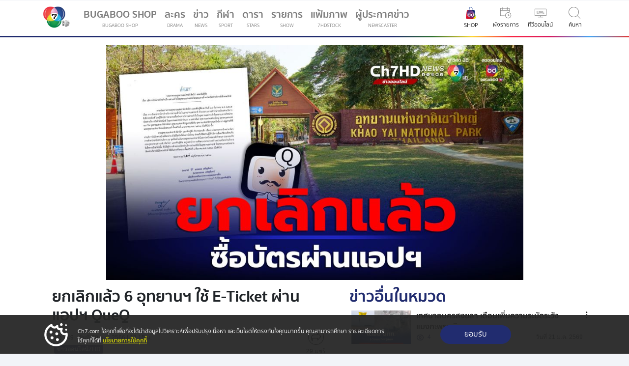

--- FILE ---
content_type: text/html; charset=UTF-8
request_url: https://news.ch7.com/detail/688612
body_size: 122945
content:
 



      
      
      
      



<!DOCTYPE html>
<html lang="th" itemscope itemtype="https://schema.org/Article" >
<head>
<title itemprop="name">ข่าวยกเลิกแล้ว 6 อุทยานฯ ใช้ E-Ticket ผ่านแอปฯ QueQ</title>

<!-- check if ogImage not found; use embed:meta instant -->
<meta itemprop="description" name="description" content="อุทยานฯ 6 แห่ง ยกเลิกใช้ E-Ticket ผ่านแอปฯ QueQ มีผล 1 ธ.ค.นี้ หลังทำนักท่องเที่ยวปั่นป่วนหน้าด่านเก็บเงิน อุทยานฯ ยกเลิกจ่ายเงินล่วงหน้า เมื่อวันที่ 27 พ.ย.2566 นายอรรถพล เจริญชันษา อธิบดีกรมทรัพยากรทางทะเลและชายฝั่ง รักษาราชการแทนอธิบดีกรมอุทยานแห่งชาติ&#8230;" />
<link rel="amphtml" href="https://www.ch7.com/amp/688612">
<meta  itemprop="keywords" name="keywords" content="อุทยานแห่งชาติ,กรมอุทยานแห่งชาติสัตว์ป่าและพันธุ์พืช,อรรถพล เจริญชันษา,จองตั๋ว" />
<meta property="og:title" content="ข่าวยกเลิกแล้ว 6 อุทยานฯ ใช้ E-Ticket ผ่านแอปฯ QueQ" />
<meta property="og:description" content="อุทยานฯ 6 แห่ง ยกเลิกใช้ E-Ticket ผ่านแอปฯ QueQ มีผล 1 ธ.ค.นี้ หลังทำนักท่องเที่ยวปั่นป่วนหน้าด่านเก็บเงิน อุทยานฯ ยกเลิกจ่ายเงินล่วงหน้า&#8230;"/>
<meta property="og:type" content="video.movie" />
<meta property="og:site_name" content="Ch7 News"/>
<meta property="og:url" content="https://news.ch7.com/detail/688612" />
<meta property="fb:app_id" content="117991244908617"/>
  
<meta itemprop="thumbnailUrl" property="og:image" content="https://cdni-hw.ch7.com/dm/sz-md/i/images/2023/11/29/65670f516f66e8.84672213.jpg"/>
<meta property="og:image:url" content="https://cdni-hw.ch7.com/dm/sz-md/i/images/2023/11/29/65670f516f66e8.84672213.jpg" />
<meta property="og:image:type" content="image/jpeg" />
<meta property="og:image:width" content="600" />
<meta property="og:image:height" content="338" />
<link itemprop="thumbnailUrl" href="https://cdni-hw.ch7.com/dm/sz-md/i/images/2023/11/29/65670f516f66e8.84672213.jpg" />
<meta name="twitter:image:src" content="https://cdni-hw.ch7.com/dm/sz-md/i/images/2023/11/29/65670f516f66e8.84672213.jpg">

<link itemprop="url" href="https://news.ch7.com/detail/688612" />
<meta itemprop="name" content="ข่าวยกเลิกแล้ว 6 อุทยานฯ ใช้ E-Ticket ผ่านแอปฯ QueQ" />
<meta itemprop="duration" content="PT1M51S" />
<meta itemprop="uploadDate" content="2023-11-29T05:15:30+07:00" />
<meta name="twitter:card" content="summary_large_image"> 
<meta name="twitter:site" content="@ch7tvnews"> 
<meta name="twitter:title" content="ข่าวยกเลิกแล้ว 6 อุทยานฯ ใช้ E-Ticket ผ่านแอปฯ QueQ"> 
<meta name="twitter:description" content="ข่าวออนไลน์- อุทยานฯ 6 แห่ง ยกเลิกใช้ E-Ticket ผ่านแอปฯ QueQ มีผล 1 ธ.ค.นี้ หลังทำนักท่องเที่ยวปั่นป่วนหน้าด่านเก็บเงิน อุทยานฯ ยกเลิกจ่ายเงินล่วงหน้า เมื่อวันที่ 27 พ.ย.2566 นายอรรถพล เจริญชันษา อธิบดีกรมทรัพยากรทางทะเลและชายฝั่ง รักษาราชการแทนอธิบดีกรมอุทยานแห่งชาติ&#8230;"> 
<meta name="twitter:url" content="https://news.ch7.com/detail/688612">
<meta property="fb:pages" content="407194015987067"/>
<link rel="shortlink" href="http://s.ch7.com/688612" />
<link rel="canonical" href="https://news.ch7.com/detail/688612" />


<meta property="fb:app_id" content="117991244908617">
<meta http-equiv="Content-Type" content="text/html; charset=utf-8" />
<meta http-equiv="X-UA-Compatible" content="IE=edge,chrome=1">
<meta name="viewport" content="width=device-width,  minimal-ui, initial-scale=1.0, maximum-scale=6">
<meta name="google-site-verification" content="U9tkSia9nYH89lQsRDsY7zi1MLVu1C_1SyNDmO0GB_c" />

<meta name="msvalidate.01" content="B6C75517852479378BA1308FB3122D93" />
<meta name="Googlebot" content="all">
<meta content=index,follow name=robots>

<meta name="twitter:card" content="summary_large_image" />
<meta name="twitter:site" content="@Ch7HD" />
<meta name="twitter:creator" content="@Ch7HD" />


<!-- <meta property="fb:app_id" content="2438168036469262"> -->

<!-- HTML5 Shim and Respond.js IE8 support of HTML5 elements and media queries -->
<!-- WARNING: Respond.js doesn't work if you view the page via file:// -->
<!--[if lt IE 9]>
    <script src="https://static.ch7.com/js/html5shiv.js"></script>
    <script src="https://static.ch7.com/js/respond.min.js"></script>
<![endif]-->
<link rel='dns-prefetch' href='//connect.facebook.net' />
<link rel='dns-prefetch' href='//lvs.truehits.in.th' />
<link rel='dns-prefetch' href='//truehits.net' />
<link rel='dns-prefetch' href='//hits.truehits.in.th' />
<link rel='dns-prefetch' href='//www.google-analytics.com' />
<link rel='dns-prefetch' href='//js.revsci.net' />
<link rel='dns-prefetch' href='//brightcove.com'/>
<link rel='dns-prefetch' href='//static.pindom.net'/>
<link rel='dns-prefetch' href='//cdnjs.cloudflare.com/'/>
<link rel='dns-prefetch' href='//static.ch7.com/'/>
<link rel='dns-prefetch' href='//www.googletagmanager.com/'/>
<link rel='dns-prefetch' href='/channel7.api.useinsider.com'/>
<link rel='dns-prefetch' href='/tpc.googlesyndication.com'/>
<link rel='dns-prefetch' href='/www.googletagservices.com'/>

<script type="text/javascript">
(function() {
                var purl = window.location.href;
                var url = '//ads.pubmatic.com/AdServer/js/pwt/159830/7151';
                var profileVersionId = '';
                if(purl.indexOf('pwtv=')>0){
                                var regexp = /pwtv=(.*?)(&|$)/g;
                                var matches = regexp.exec(purl);
                                if(matches.length >= 2 && matches[1].length > 0){
                                                profileVersionId = '/'+matches[1];
                                }
                }
                var wtads = document.createElement('script');
                wtads.async = true;
                wtads.type = 'text/javascript';
                wtads.src = url+profileVersionId+'/pwt.js';
                var node = document.getElementsByTagName('script')[0];
                node.parentNode.insertBefore(wtads, node);
})();
</script>


<script async src="https://securepubads.g.doubleclick.net/tag/js/gpt.js"></script>
<script src="https://static.ch7.com/js/ads_banner.js"></script>
<script>
    window.googletag = window.googletag || {cmd: []};
</script>

<link rel="stylesheet" href="https://static.ch7.com/css/owl.carousel.css">
<link rel="stylesheet" href="https://static.ch7.com/css/owl.theme.css">
<link rel="stylesheet" href="https://static.ch7.com/css/mango/css/custom.css">
<link rel="stylesheet" href="https://static.ch7.com/css/mango/css/detail.css?v=5">
<link rel="stylesheet" href="https://static.ch7.com/css/tsm2018_unite-gallery.css" type="text/css" />
<link rel="stylesheet" href="https://static.ch7.com/css/style/member_2019.css?v=11">

<script src="https://static.ch7.com/js/isMobile.js"></script>

<script src="https://code.jquery.com/jquery-1.12.4.min.js" integrity="sha256-ZosEbRLbNQzLpnKIkEdrPv7lOy9C27hHQ+Xp8a4MxAQ=" crossorigin="anonymous"></script>

<script src="https://static.ch7.com/js/jquery-3.6.0.min.js"></script>
<!-- Start Visual Website Optimizer Asynchronous Code -->
<script type='text/javascript'>
var _vwo_code=(function(){
var account_id=371430,
settings_tolerance=2000,
library_tolerance=2500,
use_existing_jquery=false,
/* DO NOT EDIT BELOW THIS LINE */
f=false,d=document;return{use_existing_jquery:function(){return use_existing_jquery;},library_tolerance:function(){return library_tolerance;},finish:function(){if(!f){f=true;var a=d.getElementById('_vis_opt_path_hides');if(a)a.parentNode.removeChild(a);}},finished:function(){return f;},load:function(a){var b=d.createElement('script');b.src=a;b.type='text/javascript';b.innerText;b.onerror=function(){_vwo_code.finish();};d.getElementsByTagName('head')[0].appendChild(b);},init:function(){settings_timer=setTimeout('_vwo_code.finish()',settings_tolerance);var a=d.createElement('style'),b='body{opacity:0 !important;filter:alpha(opacity=0) !important;background:none !important;}',h=d.getElementsByTagName('head')[0];a.setAttribute('id','_vis_opt_path_hides');a.setAttribute('type','text/css');if(a.styleSheet)a.styleSheet.cssText=b;else a.appendChild(d.createTextNode(b));h.appendChild(a);this.load('//dev.visualwebsiteoptimizer.com/j.php?a='+account_id+'&u='+encodeURIComponent(d.URL)+'&r='+Math.random());return settings_timer;}};}());_vwo_settings_timer=_vwo_code.init();
</script>
<!-- End Visual Website Optimizer Asynchronous Code -->


    <script type="text/javascript">
  window._taboola = window._taboola || [];
  _taboola.push({article:'auto'});
  !function (e, f, u, i) {
    if (!document.getElementById(i)){
      e.async = 1;
      e.src = u;
      e.id = i;
      f.parentNode.insertBefore(e, f);
    }
  }(document.createElement('script'),
  document.getElementsByTagName('script')[0],
  '//cdn.taboola.com/libtrc/bbtvnewmedia-ch7/loader.js',
  'tb_loader_script');
  if(window.performance && typeof window.performance.mark == 'function')
    {window.performance.mark('tbl_ic');}
</script>




<script src="https://www.googleoptimize.com/optimize.js?id=OPT-TJG4HR5"></script>
<script src="https://static.ch7.com/js/plugin/sha256_gagtm.js"></script>
<script src="https://static.bugaboo.tv/js/lshelper/ls-helper.bundle.js"></script>
<!-- Google Tag Manager (insider) -->
<script>(function(w,d,s,l,i){w[l]=w[l]||[];w[l].push({'gtm.start':
new Date().getTime(),event:'gtm.js'});var f=d.getElementsByTagName(s)[0],
j=d.createElement(s),dl=l!='dataLayer'?'&l='+l:'';j.async=true;j.src=
'https://www.googletagmanager.com/gtm.js?id='+i+dl;f.parentNode.insertBefore(j,f);
})(window,document,'script','dataLayer','GTM-PFLPWV5');</script>
<!-- End Google Tag Manager -->
<!-- Google Tag Manager -->
<script>(function(w,d,s,l,i){w[l]=w[l]||[];w[l].push({'gtm.start':
new Date().getTime(),event:'gtm.js'});var f=d.getElementsByTagName(s)[0],
j=d.createElement(s),dl=l!='dataLayer'?'&l='+l:'';j.async=true;j.src=
'https://www.googletagmanager.com/gtm.js?id='+i+dl;f.parentNode.insertBefore(j,f);
})(window,document,'script','dataLayer','GTM-NTP37D3');</script>
<!-- End Google Tag Manager -->

<link rel="shortcut icon" type="image/x-icon" href="https://www.ch7.com/fav.ico">
<link rel="apple-touch-icon" sizes="64x64" href="https://static.ch7.com/images/theme2023/touch/64x64.ico">
<link rel="apple-touch-icon" sizes="96x96" href="https://static.ch7.com/images/theme2023/touch/96x96.ico">
<link rel="apple-touch-icon" sizes="128x128" href="https://static.ch7.com/images/theme2023/touch/128x128.ico">
<link rel="apple-touch-icon" sizes="192x192" href="https://static.ch7.com/images/theme2023/touch/192x192.ico">
<link rel="apple-touch-icon" sizes="256x256" href="https://static.ch7.com/images/theme2023/touch/256x256.ico">

</head>
<body>
<!-- Google Tag Manager (noscript) -->
<noscript><iframe src="https://www.googletagmanager.com/ns.html?id=GTM-NTP37D3"
height="0" width="0" style="display:none;visibility:hidden"></iframe></noscript>
<!-- End Google Tag Manager (noscript) -->

<script type="text/javascript">
    var level2 = 'Ch7Web';
    var level3 = 'News';
    var level4 = 'Watch';
    var live_program = '';
    var program = '7,56,1428,1457';
    var entry = '688612';
    var dfp_cs = 'no';
    var keyval_obj = {};
    var server_name = 'news.ch7.com';
    var host = 'ch7';
    var host_type = 'com';
    var host_type2 = '';
    var subdomain = 'news';

    if(live_program != ''){
        keyval_obj['live_program'] = parseInt(live_program);
    }
    if(program != ''){
        keyval_obj['program'] = program;
    }
    if(entry != ''){
        keyval_obj['entry'] = parseInt(entry);
    }
    if(server_name != ''){
        keyval_obj['server_name'] = server_name;
    }
    if(host != ''){
        keyval_obj['domain'] = host+'.'+host_type;
        if(host_type2 != ''){
            keyval_obj['domain'] = host+'.'+host_type+'.'+host_type2;
        }
    }
    if(subdomain != ''){
        keyval_obj['subdomain'] = subdomain;
    }

    if('' == 'yes'){
        window.metadataDFP = {
            adUnit: '/15825898/Ch7Embed',
            keyValue: keyval_obj
        }
    }else{
        window.metadataDFP = {
            adUnit: '/15825898/'+level2+'/'+level3+'/'+level4,
            keyValue: keyval_obj
        }
    }

    try {
        if(typeof(metadataDFP_overide) != "undefined"){
            for (meta_k in metadataDFP_overide){
                if(meta_k == "adUnit"){
                    window.metadataDFP[meta_k] = '/15825898/'+level2+'/'+metadataDFP_overide[meta_k];
                }else{
                    window.metadataDFP.keyValue[meta_k] = metadataDFP_overide[meta_k];
                }
            }
        }
    }catch (err){

    }

    if(dfp_cs == 'yes'){console.log(window.metadataDFP);}
</script>


<style>
#myHeader {
  z-index: 1000;
}
#player_jan>#iframpayer {
    overflow:hidden;
    padding-bottom:56.25%;
    position:relative;
    height:0;
}
#player_jan>#iframpayer iframe {
    left:0;
    top:0;
    height:100%;
    width:100%;
    position:absolute;
}
.ads-300{height :auto;}
.blog-ads-ais {width:100%; padding-bottom:20px;}
.card-title .title.card-title {font-size: 1rem; margin-bottom: 0;}
</style>

<section class="bg-light shadow-sm">
    <div class="container">
        <nav class="navbar navbar-expand-lg navbar-light bg-light">
            <!-- Navbar content -->
            <a class="navbar-brand order-3 order-lg-1" href="https://www.ch7.com" title="Ch7HD"><img class="brand-logo" src="https://static.ch7.com/images/theme2019/icon/ic_logo_ch7hd.png?a=1" alt="Ch7HD" /></a>
            <div class="collapse navbar-collapse order-lg-2" id="navbarTogglerDemo01">
                <ul class="navbar-nav mr-auto mt-2 mt-lg-0">
                    <!-- Logged in block -->
                    <li class="d-block d-lg-none nav-item shadow-sm">
                        
                    </li>
                    <!-- Guest block -->
                    <!-- <li class="d-block d-lg-none nav-item shadow-sm">
                      <a class="d-flex nav-link" href="#">
                        <div class="mr-auto">
                            เข้าสู่ระบบ
                        </div>
                        <span class="sr-only">(current)</span></a
                      >
                    </li> -->
                    <li class="nav-item">
                        <a class="nav-link ch7-menu-gtm ch7-gagtm" data-page="menu" data-category="click" data-action="click_bugabooshop" href="https://shop.bugaboo.tv" target="_blank" title="bugabooshop" data-gtmevent="navigation_menu" data-gtmbutton="name:bugabooshop">BUGABOO SHOP <small class="d-block text-uppercase">BUGABOO SHOP</small>
                        </a>
                    </li>
                    <li class="nav-item">
                        <a class="nav-link ch7-menu-gtm ch7-gagtm" data-page="menu" data-category="click" data-action="click_drama" href="//www.ch7.com/drama" title="ละคร" data-gtmevent="navigation_menu" data-gtmbutton="name:ละคร">ละคร <small class="d-block text-uppercase">Drama</small>
                        </a>
                    </li>
                    <li class="nav-item">
                        <a class="nav-link ch7-menu-gtm ch7-gagtm" data-page="menu" data-category="click" data-action="click_news" href="https://news.ch7.com" title="ข่าว"  data-gtmevent="navigation_menu" data-gtmbutton="name:ข่าว">ข่าว <small class="d-block text-uppercase">News</small></a>
                    </li>
                    <li class="nav-item">
                        <a class="nav-link ch7-menu-gtm ch7-gagtm" data-page="menu" data-category="click" data-action="click_sport" href="//www.ch7.com/sports" title="กีฬา" data-gtmevent="navigation_menu" data-gtmbutton="name:กีฬา">กีฬา <small class="d-block text-uppercase">Sport</small>
                            <span class="sr-only">(current)</span></a>
                    </li>
                    <li class="nav-item">
                        <a class="nav-link ch7-menu-gtm ch7-gagtm" data-page="menu" data-category="click" data-action="click_star" href="//www.ch7.com/stars" title="ดารา" data-gtmevent="navigation_menu" data-gtmbutton="name:ดารา">ดารา <small class="d-block text-uppercase">Stars</small></a>
                    </li>
                    <li class="nav-item">
                        <a class="nav-link ch7-menu-gtm ch7-gagtm" data-page="menu" data-category="click" data-action="click_show" href="https://www.ch7.com/shows" title="รายการ" data-gtmevent="navigation_menu" data-gtmbutton="name:รายการ">รายการ
                            <small class="d-block text-uppercase">Show</small></a>
                    </li>
                    
                    <li class="nav-item">
                                <a class="nav-link ch7-menu-gtm ch7-gagtm" data-page="menu" data-category="click" data-action="click_7hdstock" href="//www.ch7.com/7hdstock" title="แฟ้มภาพ" data-gtmevent="navigation_menu" data-gtmbutton="name:แฟ้มภาพ">แฟ้มภาพ
                            <small class="d-block text-uppercase">7HDSTOCK</small></a>
                    </li>
                    <li class="nav-item">
                                <a class="nav-link ch7-menu-gtm ch7-gagtm" data-page="menu" data-category="click" data-action="click_7hdstock" href="https://news.ch7.com/newscaster.html" title="ผู้ประกาศข่าว" data-gtmevent="navigation_menu" data-gtmbutton="name:ผู้ประกาศข่าว">ผู้ประกาศข่าว
                            <small class="d-block text-uppercase">Newscaster</small></a>
                    </li>
                    <!-- search -->
                    <li class="d-lg-none nav-item">
                        <a class="nav-link ch7-menu-gtm ch7-gagtm" data-page="menu" data-category="click" data-action="click_search" href="#" data-toggle="modal" data-target="#searchModalCenter" data-gtmevent="navigation_menu" data-gtmbutton="name:ค้นหา">ค้นหา <small class="d-block text-uppercase">Search</small></a>
                    </li>

                </ul>
            </div>
            <div class="col col-md-2 col-lg-1 d-none d-lg-flex justify-content-center text-center order-1 order-lg-3">
                <a class="menu-item ch7-menu-gtm ch7-gagtm" data-page="menu" data-category="click" data-action="click_bugabooshop" href="https://shop.bugaboo.tv/" target="_blank" title="bugaboo shop" data-gtmevent="navigation_menu" data-gtmbutton="name:bugabooshop"><img class="icon-nav" src="https://static.bugaboo.tv/images/bugaboo_shop/shop_bugabootv-icon.svg" alt="bugaboo shop" />
                    <small class="d-block pt-1">SHOP</small></a>
            </div>
            <div class="col col-md-2 col-lg-1 text-center order-1 order-lg-3">
                <a class="menu-item ch7-menu-gtm ch7-gagtm" data-page="menu" data-category="click" data-action="click_schedule" href="//www.ch7.com/schedule.html" title="ผังรายการ" data-gtmevent="navigation_menu" data-gtmbutton="name:ผังรายการ"><img class="icon-semitrans icon-nav" src="https://static.ch7.com/images/theme2019/icon/ic_schedule.svg" alt="schedule" />
                    <small class="d-block pt-1">ผังรายการ</small></a>
            </div>
            <div class="col col-md-2 col-lg-1 text-center order-2 order-lg-4">
                <a class="menu-item ch7-menu-gtm ch7-gagtm" data-page="menu" data-category="click" data-action="click_live" href="//www.ch7.com/live.html" title="ทีวีออนไลน์" data-gtmevent="navigation_menu" data-gtmbutton="name:ทีวีออนไลน์"><img class="icon-semitrans icon-nav" src="https://static.ch7.com/images/theme2019/icon/ic_tv_online.svg" alt="tvonline" />
                    <small class="d-block pt-1">ทีวีออนไลน์</small></a>
            </div>
            <div class="d-lg-none col col-md-2 col-lg-1 text-center order-3 order-lg-6">
                <a class="menu-item ch7-menu-gtm ch7-gagtm" data-page="menu" data-category="click" data-action="click_news" href="https://news.ch7.com" title="ข่าว" data-gtmevent="navigation_menu" data-gtmbutton="name:ข่าว"><img class="icon-semitrans icon-nav" src="https://static.ch7.com/images/theme2019/icon/ic_news.svg" alt="news" />
                    <small class="d-block pt-1">ข่าว</small></a>
            </div>

            <div class="col col-md-2 col-lg-1 d-none d-lg-flex justify-content-center order-4 order-lg-5">
                <a class="menu-item ch7-menu-gtm ch7-gagtm" data-page="menu" data-category="click" data-action="click_search" href="#" data-toggle="modal" data-target="#searchModalCenter" data-gtmevent="navigation_menu" data-gtmbutton="name:ค้นหา">
                    <img class="icon-semitrans icon-nav" src="https://static.ch7.com/images/style/mango/src/images/ic_search.svg" alt="search" />
                    <small class="d-block pt-1">ค้นหา</small></a>
            </div>
            
            <div class="col col-md-2 col-lg-1 d-flex d-lg-none col order-5 order-lg-7">
                <button class="navbar-toggler ch7-menu-gtm ch7-gagtm" data-page="menu" data-category="click" data-action="click_setting_menu" type="button" data-toggle="collapse" data-target="#navbarTogglerDemo01" aria-controls="navbarTogglerDemo01" aria-expanded="false" aria-label="เมนู">
                    <span class="navbar-toggler-icon"></span>
                    <small class="d-block pt-1">เมนู</small>
                </button>
            </div>
        </nav>
    </div>
</section>



<!-- <script async src="//www.ch7.com/js/header_menu_login_2019?q4"></script>-->



<!-- search result -->
<!-- Modal -->
<div class="modal modal-search modal-full-light fade" id="searchModalCenter" tabindex="-1" role="dialog"
    aria-labelledby="exampleModalCenterTitle" aria-hidden="true">
    <div class="fixed-top search-header">
        <div class="d-none d-lg-block spectrum spectrum-home"></div>
        <div class="container">
            <div class="row justify-content-end">
                <div class="modal-header">
                    <button type="button" class="close" data-dismiss="modal" aria-label="Close">
                        <span aria-hidden="true">&times;</span>
                    </button>
                </div>
            </div>
            <div class="row justify-content-center">
                <div class="col col-lg-12">
                    <div>
                        <div class="form-group">
                            <div class="input-group shadow-sm">
                                <div class="input-group-prepend">
                                    <span class="input-group-text" id="inputGroupPrepend"><img
                                            class="icon-sm icon-semitrans"
                                            src="https://static.ch7.com/images/theme2019/icon/ic_search.svg"
                                            alt="Search" /></span>
                                </div>

                                <input type="text" class="form-control form-control-lg search-box ch7-gagtm" id="searchStar"
                                    aria-describedby="textHelp" required placeholder="ค้นหา..." value="" />
                            </div>
                        </div>
                    </div>
                </div>
            </div>
            <div class="row justify-content-center">
                <div class="col col-lg-12">
                    <nav class="search-filters">
                        <a href="#" class="btn btn-default filter-button active ch7-gagtm" data-filter="all" onclick="clickGtmheader('search','none','none','search','ทั้งหมด')">ทั้งหมด</a>
                        <a href="#" class="btn btn-default filter-button ch7-gagtm" data-filter="star" onclick="clickGtmheader('search','none','none','search','ดารา')">ดารา</a>
                        <a href="#" class="btn btn-default filter-button ch7-gagtm" data-filter="drama" onclick="clickGtmheader('search','none','none','search','ละคร')">ละคร</a>
                        <a href="#" class="btn btn-default filter-button ch7-gagtm" data-filter="show-cat" onclick="clickGtmheader('search','none','none','search','รายการ')">รายการ</a>
                        <a href="#" class="btn btn-default filter-button ch7-gagtm" data-filter="news" onclick="clickGtmheader('search','none','none','search','ข่าว')">ข่าว</a>
                    </nav>
                    <hr>
                </div>
                <div class="col col-lg-12 pb-2" id="search-keyword">

                </div>
            </div>
        </div>

    </div>

    <div class="modal-dialog modal-dialog-full" role="document">
        <div class="modal-content">
            <div class="modal-body">
                <div class="story_detail">
                    <div class="container">
                        <!-- result star -->
                        <div class="row justify-content-center filter star" id="star-search-result">
                        </div>

                        <!-- result drama -->
                        <div class="row justify-content-center filter drama" id="drama-search-result">
                        </div>

                        <!-- result shows -->
                        <div class="row justify-content-center filter show-cat" id="shows-search-result"></div>

                        <!-- result news -->
                        <div class="row justify-content-center filter news" id="news-search-result">
                        </div>

                    </div>
                </div>
            </div>
        </div>
    </div>
</div>

<style>

/* For Desktop View */
@media screen and (min-width: 1024px) {
	#star-search-result {
		padding-top: 5%;
	}
}

/* For iPhone 5 Portrait or Landscape View */
@media (max-device-width: 375px)
    and (min-device-width: 320px)
    and (-webkit-min-device-pixel-ratio: 2) {
		#star-search-result {
			padding-top: 15%;
		}
}


/* For iPhone 4 Portrait or Landscape View */
@media screen and (max-device-width: 320px)
	and (-webkit-min-device-pixel-ratio: 2) {
	#star-search-result {
		padding-top: 35%;
	}
}

</style>
<script>
	$(document).ready(async function(){
	  $("#searchStar").on("keypress", function(e) {
		if (e.keyCode == 13) {	
      
          dataLayer.push({
                event: "filter_search",
                filter_option : 'ค้นหา',
                sort_option : 'none',
                search_keyword : this.value
            });

		}
	  });
	

      // Click event binding for dynamically appended elements
        $(".story_detail").on("click", "h2.heading-2 a", function(event) {
                event.preventDefault();
                dataLayer.push({
                    event: "header_content_list",
                    content_cat_1: 'search',
                    content_cat_2: $(this).text().replace('ดูทั้งหมด',''),
                    content_cat_3: "watch",
                    content_cat_id: 'none',
                    content_cat_name: 'none',
                    button_name: $(this).text(),
                    outbound_status : 'no',
                    outbound_destination : 'none',
                    outbound_origin : 'none',
                });
        });

        $(".story_detail").on("click",".card-img-thumb a", async function(event) { 
            event.preventDefault();
            let cat2 = $(this).closest('div.justify-content-center')[0].className.split(' ').pop();
            let entry_id = $(this).attr("href").split('/').pop();
            $.ajax({     
                type: "GET",
                url: 'https://www.ch7.com/api/getContext/'+entry_id,
                dataType: 'json',
                success: function (data) {
                    let temp = JSON.parse(JSON.stringify(data));
                    let res = JSON.parse(temp.data);
                    clickContent(res.title,res.entry_id,cat2,res.cat_id,res.cat_name,res.entry_date);      
                }
            });
	    });
            
        $(".story_detail").on("click", "h5.title a", function(event) { 
            event.preventDefault();
            let cat2 = $(this).closest('div.justify-content-center')[0].className.split(' ').pop();
            let entry_id = $(this).attr("href").split('/').pop();
            $.ajax({     
                type: "GET",
                url: 'https://www.ch7.com/api/getContext/'+entry_id,
                dataType: 'json',
                success: function (data) {
                    let temp = JSON.parse(JSON.stringify(data));
                    let res = JSON.parse(temp.data);
                    clickContent(res.title,res.entry_id,cat2,res.cat_id,res.cat_name,res.entry_date);      
                }
            });

        })
		 
	
	});




    function clickContent(content_name,content_id,content_cat_2,cat_id,cat_name,entry_date){
        dataLayer.push({
            event: "click_content",
            content_name: content_name,
            content_id: content_id,
            content_cat_1: 'search',
            content_cat_2: content_cat_2,
            content_cat_3: 'watch',
            content_cat_id: cat_id,
            content_cat_name: cat_name,
            content_date: entry_date,
            outbound_status: 'no',
            outbound_destination:'ch7',
            outbound_origin:'ch7',
            section_name:content_cat_2,
            card_type: "content card"
        })
    }

    function clickGtmheader(cat_1 = null,cat_2=null,cat_id = null,cate_name = null, btn_name=null){
        dataLayer.push({
            event: "header_content_list",
            content_cat_1: cat_1,
            content_cat_2: cat_2,
            content_cat_3: "watch",
            content_cat_id: cat_id,
            content_cat_name: cate_name,
            button_name: btn_name,
            outbound_status : 'no',
            outbound_destination : 'none',
            outbound_origin : 'none',
        });
    }

        function onImageError(img) {
            img.src = "https://cdni-cf.ch7.com/i/static/default/ch7hd-default.jpg";
        }    
       
   
        
</script>
<script async src="https://static.ch7.com/js/search_2019.js?v=4"></script>

<style>
    .resend-disabled {
        pointer-events: none;
        color: #c8cdce;
    }
</style>

<script>
    class SelectedDatePicker {

        constructor(dayID = "day", monthID = "month", yearID = "year") {
            this.local = "TH"
            this.dayID = dayID
            this.monthID = monthID
            this.yearID = yearID
            this.allMonth = new Map()
            this.allMonth.set("01", 31)
            this.allMonth.set("02", 28)
            this.allMonth.set("03", 31)
            this.allMonth.set("04", 30)
            this.allMonth.set("05", 31)
            this.allMonth.set("06", 30)
            this.allMonth.set("07", 31)
            this.allMonth.set("08", 31)
            this.allMonth.set("09", 30)
            this.allMonth.set("10", 31)
            this.allMonth.set("11", 30)
            this.allMonth.set("12", 31)
            const date = new Date()
            this.selectDay = "00"
            this.selectMonth = "00"
            this.selectYear = date.getFullYear() - 10;
        }

        checkLeapYear(year) {
            if ((year - 543) % 4 == 0) {
                if ((year - 543) % 100 == 0) {
                    if ((year - 543) % 400 == 0) {
                        return true
                    } else {
                        return false
                    }
                } else {
                    return true
                }
            } else {
                return false
            }
        }

        initial() {
            const day = document.getElementById(this.dayID);
            const month = document.getElementById(this.monthID);
            const year = document.getElementById(this.yearID);

            if(year){
                const date = new Date();
                const endYear = date.getFullYear() - 10;
                const startYear = endYear - 100;
                let allYear = "";
                for (let i = endYear; i >= startYear; i--) {
                    allYear += `<option value="${i + 543}">${i + (this.local == "TH" ? 543 : 0)}</option>`;
                }
                year.innerHTML = `<option value="0000" >พ.ศ.</option>${allYear}`;

                year.addEventListener("change", e => {
                    this.selectYear = e.target.value;
                    this.checkLeapYearFormYear()
                    this.renderDay(day)
                })
            }
            if(month){
                month.addEventListener("change", e => {

                    if (e.target.value == '02') {this.checkLeapYearFormYear()}
                    const prevMonth = this.selectMonth
                    this.selectMonth = e.target.value;
                    const currentDay = parseInt(this.selectDay);
                    const maxDay = this.allMonth.get(this.selectMonth);
                    if (currentDay > maxDay) {
                        this.selectDay = maxDay;
                    }
                    if (this.allMonth.get(prevMonth) != maxDay) {this.renderDay(day)}
                })
            }
            if(day){
                day.addEventListener("change", e => {
                    this.selectDay = e.target.value;
                })
            }
        }

        checkLeapYearFormYear() {
            const isLeap = this.checkLeapYear(this.selectYear);
            if (!isLeap) {
                if (this.selectMonth == "02" && this.selectDay >= 29) {
                    this.selectDay = "28";
                }
                this.allMonth.set("02", 28)
            } else {
                this.allMonth.set("02", 29);
            }
        }

        renderDay(day) {

            const maxDay = this.allMonth.get(this.selectMonth);
            if (this.selectDay > maxDay) {
                this.selectDay = maxDay
            }
            let allDay = ""
            for (let i = 1; i <= maxDay; i++) {
                allDay += `<option value="${i < 10 ? "0" + i : i}" ${i == this.selectDay ? "selected" : null} >${i}</option>`
            }
            day.innerHTML = `<option value="00">วัน</option>${allDay}`;
        }

        getDay() {
            return this.selectDay;
        }

        getMonth() {
            return this.selectMonth;
        }

        getYear() {
            return this.selectYear + (this.local == "TH" ? 543 : 0);
        }

    }

    function getState() {
        try {
            const state = localStorage.getItem("state")
            if (state) {
                return JSON.parse(state)
            }
            return undefined
        } catch (err) {
            console.log(err)
            return undefined
        }
    }

    function setState(state) {
        try {
            const serializeState = JSON.stringify(state)
            localStorage.setItem("state", serializeState)
        } catch (error) {
            console.log(error)
            // do something
        }
    }

    // countdown mechanic
    function countdown(state, stateName, target, showWorld) {
        let t1 = null

        function callTimer(state) {
            clearTimeout(t1)
            if (state[stateName].timer > 0) {
                const oldState = getState() || {}
                let newState = Object.assign(oldState, {
                    [stateName]: Object.assign(state[stateName], {
                        timer: state[stateName].timer - 1
                    })
                })
                setState(newState)

                target.innerHTML = showWorld + " (" + newState[stateName].timer + ")"
                if (!target.classList.contains("resend-disabled")) {target.classList.add("resend-disabled")}
                t1 = setTimeout(() => {callTimer(newState)}, 1000);
            } else {
                target.innerHTML = showWorld
                target.classList.remove("resend-disabled")
                clearTimeout(t1)
            }

        }
        callTimer(state);
    }

    // combine function cooldown, setState, getState to disable button
    function disabledBtn(id, stateName, showWorld) {
        let btnEl = document.getElementById(id)
        let state = {
            [stateName]: {
                timer: 0
            }
        }
        let oldState = getState()

        if (oldState && oldState[stateName] && oldState[stateName].timer) {
            state = Object.assign({}, oldState)
            countdown(state, stateName, btnEl, showWorld)
        }
        if(btnEl){
            btnEl.addEventListener("click", () => {
                if (!state[stateName].timer) {
                    state[stateName].timer = 60
                    countdown(state, stateName, btnEl, showWorld)
                }
            })
        }
    }


    $(document).ready(function() { // show modal signin for mobile size
        //window.checkCookieForTarget()
        new SelectedDatePicker("selectDay", "selectMonth", "selectYear").initial()

        $("div.user-profile-mobile").click(function() {
            let bb = new BBTV()
            bb.currentAuthenticatedUserNew().then(el => {
        console.log('el', el);
        console.log('el',   );
        console.log('el', el =="");
                console.log('el', el !=="undefined");
         console.log('el', typeof el);
                if (el=== null) {$("#signinModalNew").modal();} else {window.open("https://www.ch7.com/members/profile_user");}

            })

        });

        disabledBtn("resendForget_OTPagin", "disableForget", "ส่งได้อีกครั้งใน")
        disabledBtn("resendCode", "disableConfirm", "ส่งได้อีกครั้งใน")

    })
</script>
<div class="spectrum spectrum-news"></div>

      
        
      
        
      
        
      
        
    <section class="detail-news">
    <div class="container">
      <div class="row">
        <div class="detail-lead-media order-1 order-lg-1">
        
            
                                    <script type="text/javascript">
                $(".nplayer").css("background-color","#FFF");
              </script>
              <script>
var _0x14f7=["\x68\x61\x73\x4F\x77\x6E\x50\x72\x6F\x70\x65\x72\x74\x79","\x3D","\x70\x75\x73\x68","\x26","\x6A\x6F\x69\x6E","\x63\x68\x37","\x76\x69\x65\x77","\x50\x4F\x53\x54","\x68\x74\x74\x70\x73\x3A\x2F\x2F\x77\x77\x77\x2E\x6D\x61\x65\x70\x65\x6E\x67\x2E\x63\x6F\x6D\x2F\x61\x70\x69\x2F\x76\x31\x2F\x4D\x73\x2F\x70\x74\x6B","\x6F\x70\x65\x6E","\x43\x6F\x6E\x74\x65\x6E\x74\x2D\x74\x79\x70\x65","\x61\x70\x70\x6C\x69\x63\x61\x74\x69\x6F\x6E\x2F\x78\x2D\x77\x77\x77\x2D\x66\x6F\x72\x6D\x2D\x75\x72\x6C\x65\x6E\x63\x6F\x64\x65\x64","\x73\x65\x74\x52\x65\x71\x75\x65\x73\x74\x48\x65\x61\x64\x65\x72","\x73\x65\x6E\x64"];function bbStatView(_0xf441x2){var _0xf441x3=function(_0xf441x4){var _0xf441x5=[];for(var _0xf441x6 in _0xf441x4){if(_0xf441x4[_0x14f7[0]](_0xf441x6)){_0xf441x5[_0x14f7[2]](encodeURIComponent(_0xf441x6)+ _0x14f7[1]+ encodeURIComponent(_0xf441x4[_0xf441x6]))}};return _0xf441x5[_0x14f7[4]](_0x14f7[3])};var _0xf441x7={entry:_0xf441x2,site:_0x14f7[5],action:_0x14f7[6]};var _0xf441x8= new XMLHttpRequest();_0xf441x8[_0x14f7[9]](_0x14f7[7],_0x14f7[8]);_0xf441x8[_0x14f7[12]](_0x14f7[10],_0x14f7[11]);_0xf441x8[_0x14f7[13]](_0xf441x3(_0xf441x7))}
if('688612'!= ''){bbStatView(688612);}
</script>   
              <div class="img-area">
                                  
                    <img src="https://cdni-hw.ch7.com/dm/sz-md/i/images/2023/11/29/65670f516f66e8.84672213.jpg" alt="ยกเลิกแล้ว 6 อุทยานฯ ใช้ E-Ticket ผ่านแอปฯ QueQ" />
                  
                              </div>                                
                              
            </div>

        <div class="col col-lg-9 order-2 order-lg-2 description" >
            <!-- ก้อนที่ย้ายเข้ามาจากด้านบน start-->
            <h1 class="heading-1">ยกเลิกแล้ว 6 อุทยานฯ ใช้ E-Ticket ผ่านแอปฯ QueQ</h1>
            <div class="row  align-items-center">
                <div class="col-md-14 col-13">
                    <div class="d-flex">
                                                <div class="det-view">
                        <small class="text-dark">
                            <span class="icon-sm">
                            <img src="https://static.ch7.com/images/theme2019/news2019/icon-eye.svg" alt="View icon">
                            </span> 
                            249                        </small>
                        </div>
                                                <div class="det-date"><span class="small">วันที่ 29 พ.ย. 2566 | 17.15 น.</span></div>
                    </div>
                    <a href="https://news.ch7.com/label/ข่าวออนไลน์7HD" class="badge badge-news ch7-gagtm" title="ยกเลิกแล้ว 6 อุทยานฯ ใช้ E-Ticket ผ่านแอปฯ QueQ"
                    data-gtmevent="click_hastag" data-gtmcontent="name:ข่าวออนไลน์7HD|id:none|date:none|cat1:news|cat2:none|cat3:list|catid:none|catname:none" data-gtmoutbound="status:none|destination:none|origin:none" data-gtmsection="name:none" data-gtmbutton="name:ข่าวออนไลน์7HD">ข่าวออนไลน์7HD</a>
                </div>
                <style>
    .share-item {cursor:pointer;}
</style>

<div class="col-md-2 col-3 det-share">
    <small class="text-dark">
        <a class="icon-md _no-filter ic-share" rel="nofollow" href="#" onclick='return false;' data-toggle="popover" data-trigger="focus" data-placement="bottom" data-original-title="" title="share" data-gtmevent="share_content" data-gtmcontent="name:ยกเลิกแล้ว 6 อุทยานฯ ใช้ E-Ticket ผ่านแอปฯ QueQ|id:688612|date:11/29/2023|cat1:news|cat2:detail|cat3:none|catid:1457|catname:ข่าวออนไลน์" data-gtmsection="name:detail" data-gtmbutton="name:share">
            <img src="https://static.ch7.com/images/theme2019/icon/ic_share%20round.svg" alt="View icon" width="32" height="32" >
        </a> <span id="social-views"> </span> <span class="text-dark"><small>แชร์</small></span> 
    </small>
</div>

<div class="container">
    <div class="row">
        <div class="popover-content">
            <div id="poic-share" class="">
                <div class="card" style="width: 18rem;">
                    <ul class="list-group list-group-flush">
                        <li class="list-group-item"><a class="share-item" href="#" onclick='return false;'   id="share-fb">Facebook</a></li>
                        <li class="list-group-item"><a class="share-item" href="#" onclick='return false;'   id="share-tw">Twitter</a> </li>
            <!--<li class="list-group-item"><a class="share-item" href="#" onclick='return false;' id="share-line">Line</a></li>-->
                        <li class="list-group-item"><a class="share-item" href="#" onclick='return false;' id="share-link">Copy Link</a></li>
                    </ul>
                </div>
            </div>
        </div>
    </div>
</div>

<!-- share script -->
<script>
    var social_arr = '{"f":{"url_share":"http:\/\/www.facebook.com\/sharer.php?","u":"https:\/\/news.ch7.com\/detail\/688612","sharer":"sharer"},"t":{"url_share":"https:\/\/twitter.com\/share?","url":"https:\/\/news.ch7.com\/detail\/688612","text":"\u0e22\u0e01\u0e40\u0e25\u0e34\u0e01\u0e41\u0e25\u0e49\u0e27 6 \u0e2d\u0e38\u0e17\u0e22\u0e32\u0e19\u0e2f \u0e43\u0e0a\u0e49 E-Ticket \u0e1c\u0e48\u0e32\u0e19\u0e41\u0e2d\u0e1b\u0e2f QueQ","via":"bbtvchannel7","sharer":""}}';
    const social_views = '29'
    var social_json = JSON.parse(social_arr);
    var width_popup_ic = 450;
    var height_popup_ic = 626;
    var check = 0;
    var click_time = 0;
    var re_time = 0;

    function OpenPopup(type, social_data) {
    if (!social_data) {
       social_data = social_json;
    }
        u = location.href;
        t = document.title;
        var left = (screen.width) ? (screen.width - width_popup_ic) / 2 : 100;
        var top = (screen.height) ? (screen.height - height_popup_ic) / 2 : 100;
        var name = type;
        var properties = "menubar=no,toolbar=no,status=0,resizable=yes,scrollbars=yes";
        properties = properties + ",width=" + width_popup_ic + ",height=" + height_popup_ic + ",top=" + top + ",left=" + left + ";";

        var url = social_data[type]['url_share'];
        var name = social_data[type]['sharer'];
        delete social_data[type]['url_share'];
        delete social_data[type]['sharer'];
        var param = ''

        switch (type) {
            case 'f':
                var val_arr = new Array();
                for (var key in social_data[type]) {
                    val = social_data[type][key];
                    val_arr.push(key + '=' + val);
                }
                param = val_arr.join('&');
                break;
            case 't':
                var val_arr = new Array();
                for (var key in social_data[type]) {
                    val = social_data[type][key];
                    if (key == 'url') {
                        val = encodeURI(val);
                    } else if (key == 'text') {
                        val = decodeURI(val);
                    }
                    val_arr.push(key + '=' + val);
                }
                param = val_arr.join('&');
                break;
            case 'g':
                var val_arr = new Array();
                for (var key in social_data[type]) {
                    val = social_data[type][key];
                    val_arr.push(key + '=' + val);
                }
                param = val_arr.join('&');
                break;
            case 'l':
                var val_arr = new Array();
                for (var key in social_data[type]) {
                    val = social_data[type][key];
                    if (key == 'url') {
                        val = encodeURI(val);
                    } else if (key == 'text') {
                        val = decodeURI(val);
                    }
                    val_arr.push(val);
                }
                param = val_arr.join('&');
                break;
        }
        social_data[type]['url_share'] = url;
        social_data[type]['sharer'] = name;
        if (type != 'l') {
            console.log('name', name)
            console.log('properties', properties)
            window.open(url + param, name, properties);
        } else if (type == 'l') {
            click_time = new Date().getTime();
            window.top.location.href = url + param;
            myFunc();
            return false;
        }
        return false
    }

    function myFunc() {
        setTimeout(function () {
            re_time = new Date().getTime();
            var check = re_time - click_time;
            if (check < 3020) {
                alert('ไม่พบ Application LINE');
            }
        }, 3000);
    }

    function copyTextToClipboard(text) {
        var textArea = document.createElement("textarea");

        // Place in top-left corner of screen regardless of scroll position.
        textArea.style.position = 'fixed';
        textArea.style.top = 0;
        textArea.style.left = 0;

        // Ensure it has a small width and height. Setting to 1px / 1em
        // doesn't work as this gives a negative w/h on some browsers.
        textArea.style.width = '2em';
        textArea.style.height = '2em';

        // We don't need padding, reducing the size if it does flash render.
        textArea.style.padding = 0;

        // Clean up any borders.
        textArea.style.border = 'none';
        textArea.style.outline = 'none';
        textArea.style.boxShadow = 'none';

        // Avoid flash of white box if rendered for any reason.
        textArea.style.background = 'transparent';

        textArea.value = text;

        document.body.appendChild(textArea);
        textArea.focus();
        textArea.select();

        try {
            var successful = document.execCommand('copy');
            var msg = successful ? 'successful' : 'unsuccessful';
            alert('Copying text command was ' + msg);
        } catch (err) {
            alert('Oops, unable to copy');
        }

        document.body.removeChild(textArea);
    }
    function pushGTMdata(button_name,data){
        if(data.gtmcontent != undefined && data.gtmsection != undefined){
          dataLayer.push({
            'event': "share_content",
            'content_name': data.gtmcontent.match(/name:([^|]*)|id/) ? data.gtmcontent.match(/name:([^|]*)|id/)[1] : "none",
            'content_id': data.gtmcontent.match(/id:([^|]*)/) ? data.gtmcontent.match(/id:([^|]*)/)[1] : "none",
            'content_cat_1': data.gtmcontent.match(/cat1:([^|]*)/) ? data.gtmcontent.match(/cat1:([^|]*)/)[1] : "none",
            'content_cat_2': data.gtmcontent.match(/cat2:([^|]*)/) ? data.gtmcontent.match(/cat2:([^|]*)/)[1] : "none",
            'content_cat_3': data.gtmcontent.match(/cat3:([^|]*)/) ? data.gtmcontent.match(/cat3:([^|]*)/)[1] : "none",
            'content_cat_id': data.gtmcontent.match(/catid:([^|]*)/) ? data.gtmcontent.match(/catid:([^|]*)/)[1] : "none",
            'content_cat_name': data.gtmcontent.match(/catname:([^|]*)/) ? data.gtmcontent.match(/catname:([^|]*)/)[1] : "none",
            'content_date': data.gtmcontent.match(/date:([^|]*)/) ? data.gtmcontent.match(/date:([^|]*)/)[1] : "none",
            'section_name': data.gtmsection.match(/name:([^|]*)/) ? data.gtmsection.match(/name:([^|]*)/)[1] : "none",
            'button_name': button_name,
         });         
      }
    }
    $(function () {
    	let share_url = ''
        let share_title = ''
        let share_entry = ''
        let gtmdata = {};
        // set social view
        $("#social-views").text(social_views)
        // set popover
    	let popopt = {html: true, selector: ".ic-share"}
        if (!navigator.userAgent.match(/Android|BlackBerry|iPhone|iPad|iPod|Opera Mini|IEMobile/i)) {
            popopt = {...popopt, trigger: 'focus'}
        }
        $('body').popover({
        ...popopt,
            content: function () {
                var id = $(this).attr('id');
        		share_url = $(this).attr('data-url')
                share_title = $(this).attr('data-title-share')
                share_entry = $(this).attr('data-entry-id')
                gtmdata.gtmcontent = $(this).attr('data-gtmcontent');
                gtmdata.gtmsection = $(this).attr('data-gtmsection');
				if(typeof(share_url) != "undefined" && share_url !== null){
					if(!share_url.match(/http/i)){
						share_url = "https:" + share_url;
					}else{
						share_url = share_url.replace("http:", "https:");
					}
				}
                return $('#po' + "ic-share").html();
            }
        }).delegate('#share-fb', 'click', function () {
	        if (share_url && share_title && share_entry) {
	        	const sharer = {
	                f: {
	                    sharer: 'sharer',
	                    u: share_url,
	                    url_share: "http://www.facebook.com/sharer.php?"
	                },
	                t: {
	                    sharer: '',
	                    text: share_title,
	                    url: share_url,
	                    url_share: "https://twitter.com/share?",
	                    via: "bbtvchannel7"
	                }
	            }
	        	pushGTMdata("Facebook",gtmdata);
	        	OpenPopup('f', sharer)
	        }else {
	        	pushGTMdata("Facebook",gtmdata);
	        	OpenPopup('f')
	        }
        }).delegate('#share-tw', 'click', function () {
	        if (share_url && share_title && share_entry) {
	        	const sharer = {
	                f: {
	                    sharer: 'sharer',
	                    u: share_url,
	                    url_share: "http://www.facebook.com/sharer.php?"
	                },
	                t: {
	                    sharer: '',
	                    text: share_title,
	                    url: share_url,
	                    url_share: "https://twitter.com/share?",
	                    via: "bbtvchannel7"
	                }
	            }
	            pushGTMdata("Twitter",gtmdata);
	            OpenPopup('t', sharer)
	        }else {
	        	pushGTMdata("Twitter",gtmdata);
	        	OpenPopup('t')
	        }
        }).delegate('#share-line', 'click', function () {
        //if (share_url && share_title && share_entry) {
        	const sharer = {
                f: {
                    sharer: 'sharer',
                    u: share_url,
                    url_share: "http://www.facebook.com/sharer.php?"
                },
                t: {
                    sharer: '',
                    text: share_title,
                    url: share_url,
                    url_share: "https://twitter.com/share?",
                    via: "bbtvchannel7"
                },
                l: {
                	sharer: '',
                	text: share_title,
                	u: share_url,
                	url_share: "line://msg/text?",
                }
            }
            OpenPopup('l', sharer)
       // }else {
      //    OpenPopup('l')
        //}
        }).delegate('#share-link', 'click', function () {
        	let link = '';
        	if (share_url && share_title && share_entry) {
        		link = 'https://s.ch7.com/' + share_entry;
				if(share_entry == 0){
					link = share_url;
				}
        	}else {
        		link = 'https://s.ch7.com/688612';
				if('688612' == 0){
					link = 'https://news.ch7.com/detail/688612';
				}
        	}
        	pushGTMdata("Link",gtmdata);
        	copyTextToClipboard(link);
        });
    });
</script>      
            </div>
            <!-- ก้อนที่ย้ายเข้ามาจากด้านบน end-->

          <div class="main-description" id="collapsible-description">
            <strong>อุทยานฯ 6 แห่ง ยกเลิกใช้ E-Ticket ผ่านแอปฯ QueQ มีผล 1 ธ.ค.นี้ หลังทำนักท่องเที่ยวปั่นป่วนหน้าด่านเก็บเงิน</strong><br />
<br />
อุทยานฯ ยกเลิกจ่ายเงินล่วงหน้า เมื่อวันที่ 27 พ.ย.2566 นายอรรถพล เจริญชันษา อธิบดีกรมทรัพยากรทางทะเลและชายฝั่ง รักษาราชการแทนอธิบดีกรมอุทยานแห่งชาติ สัตว์ป่า และพันธุ์พืช ออกประกาศกรมอุทยานแห่งชาติ สัตว์ป่า และพันธุ์พืช เรื่อง ยุติการจำหน่ายบัตรค่าบริการผ่านเข้าไปในอุทยานแห่งชาติ ด้วยระบบการจำหน่ายบัตรค่าบริการอิเล็กทรอนิกส์<br />
<br />
ตามประกาศกรมอุทยานแห่งชาติ สัตว์ป่า และพันธุ์พืช ลงวันที่ 14 ธันวาคม พ.ศ.2565 เรื่อง การจำหน่ายบัตรค่าบริการผ่านเข้าไปในอุทยานแห่งชาติ ด้วยระบบการจำหน่ายบัตรค่าบริการ อิเล็กทรอนิกส์ โดยผู้ใช้บริการสามารถซื้อบัตรค่าบริการผ่านเข้าไปในอุทยานแห่งชาติ ด้วยระบบการจำหน่าย บัตรค่าบริการอิเล็กทรอนิกส์ ในอุทยานแห่งชาติ จำนวน 5 แห่ง ได้แก่ อุทยานแห่งชาติเขาใหญ่ อุทยานแห่งชาติเอราวัณ อุทยานแห่งชาติอ่าวพังงา อุทยานแห่งชาติหมู่เกาะสิมิลัน อุทยานแห่งชาติหาดนพรัตน์ธารา-หมู่เกาะพีพี และอุทยานแห่งชาติดอยอินทนนท์ ตั้งแต่วันที่ 1 มกราคม พ.ศ.2566 เป็นต้นไปนั้น<br />
<br />
กรมอุทยานแห่งชาติ สัตว์ป่า และพันธุ์พืช พิจารณาแล้ว เนื่องจากระบบการจำหน่ายบัตร ค่าบริการอิเล็กทรอนิกส์ดังกล่าว ยังมีข้อจำกัดในการใช้งาน ส่งผลให้สัดส่วนผู้ใช้บริการเมื่อเปรียบเทียบกับการจำหน่ายบัตรค่าบริการ ณ จุดจัดเก็บเงินของอุทยานแห่งชาติน้อยกว่าเป้าหมายที่กำหนด ประกอบกับกรมอุทยานแห่งชาติ สัตว์ป่า และพันธุ์พืช อยู่ระหว่างการพัฒนาระบบการจำหน่ายบัตรค่าบริการ อิเล็กทรอนิกส์ ดังนั้น จึงให้ยุติการจำหน่ายบัตรค่าบริการผ่านเข้าไปในอุทยานแห่งชาติ ด้วยระบบการจำหน่าย บัตรค่าบริการอิเล็กทรอนิกส์ ไว้เป็นการชั่วคราว ตั้งแต่วันที่ 1 ธันวาคม พ.ศ.2566 เป็นต้นไป

        </div>
        <div class="d-flex justify-content-center align-items-center">
           <a title="ดูเพิ่มเติม"rel="nofollow" class="text-primary-01 mt-2 ch7-gagtm" href="#" onclick='return false;' id="viewMoreButton" data-gtmevent="read_more_content" data-gtmcontent="name:ยกเลิกแล้ว 6 อุทยานฯ ใช้ E-Ticket ผ่านแอปฯ QueQ|id:688612|date:11/29/2023|cat1:news|cat2:detail|cat3:none|catid:1457|catname:ข่าวออนไลน์" data-gtmbutton="name:ดูเพิ่มเติม">
                <span>ดูเพิ่มเติม</span>
                <img class="icon-chevron" src="https://static.bugaboo.tv/images/theme2021/icon/primary-chevron-down.svg" alt="Bookmark">
           </a> 
        </div>
                <div class="ads-300">
            



<div id='div-gpt-ad-1432884533127-0' style='height:250px; width:300px;'>

</div>  
       </div>
                </div> 

        <div class="d-lg-block col col-lg-7 order-7 order-lg-3 category-relate-inpage">
          <h2 class="text-news heading-1">ข่าวอื่นในหมวด</h2>
          
          
<ul>
<!-- 1457 -->

<li class="col">
    <div class="card shadow-sm">
        <div class="card-img-thumb position-relative"> 
            <a href="https://news.ch7.com/detail/851451" target="_blank"  title="ข่าว เทศบาลนครสงขลา เตือนเพิ่มความระมัดระวังแมงกะพรุนพิษ" class="ch7-gagtm" data-gtmevent="click_content" data-gtmcontent="name:เทศบาลนครสงขลา เตือนเพิ่มความระมัดระวังแมงกะพรุนพิษ|id:851451|date:01/21/26|cat1:detail|cat2:ข่าวอื่นในหมวด|cat3:detail|catid:1457|catname:ข่าวออนไลน์" data-gtmoutbound="status:none|destination:none|origin:none" data-gtmsection="name:ข่าวอื่นในหมวด" data-gtmcard="type:content card">
                        
                    <img src="https://cdni-hw.ch7.com/dm/sz-sm/i/images/2026/01/21/697079a3b7b307.30685356.jpg" alt="เทศบาลนครสงขลา เตือนเพิ่มความระมัดระวังแมงกะพรุนพิษ" class="card-img-top" >
                
    
             </a>
                            <div class="position-absolute bottom-left">
			
		</div>
                    </div>
        <div class="card-body">
            <div class="card-title">
                <div class="row no-gutters">
                    <div class="col-14">
                    <h3 class="title card-title"><a href="https://news.ch7.com/detail/851451" target="_blank"  title="ข่าว เทศบาลนครสงขลา เตือนเพิ่มความระมัดระวังแมงกะพรุนพิษ" class="ch7-gagtm" data-gtmevent="click_content" data-gtmcontent="name:เทศบาลนครสงขลา เตือนเพิ่มความระมัดระวังแมงกะพรุนพิษ|id:851451|date:01/21/26|cat1:detail|cat2:ข่าวอื่นในหมวด|cat3:detail|catid:1457|catname:ข่าวออนไลน์" data-gtmoutbound="status:none|destination:none|origin:none" data-gtmsection="name:ข่าวอื่นในหมวด" data-gtmcard="type:content card">เทศบาลนครสงขลา เตือนเพิ่มความระมัดระวังแมงกะพรุนพิษ</a></h3>
                    </div>
                    <!--<div class="col-2 text-right"><a href="https://news.ch7.com/detail/{channel_entry_id}" target="_blank"  title="ข่าว{channel_title}" class="ch7-gagtm" data-gtmevent="click_content" data-gtmcontent="name:เทศบาลนครสงขลา เตือนเพิ่มความระมัดระวังแมงกะพรุนพิษ|id:851451|date:01/21/26|cat1:detail|cat2:ข่าวอื่นในหมวด|cat3:detail|catid:1457|catname:ข่าวออนไลน์" data-gtmoutbound="status:none|destination:none|origin:none" data-gtmsection="name:ข่าวอื่นในหมวด" data-gtmcard="type:content card"><span class="d-table-cell icon-sm"><img src="https://static.ch7.com/images/theme2019/icon/icon-options.svg" alt="More"></span></a></div>-->
                    <div class="col-2 text-right"><a href="#"  onclick='return false' ref="nofollow" class="ic-share ch7-gagtm" data-toggle="popover" data-trigger="focus" data-placement="left" data-url="https://news.ch7.com/detail/851451" data-title-share="เทศบาลนครสงขลา เตือนเพิ่มความระมัดระวังแมงกะพรุนพิษ" data-entry-id="851451" data-gtmevent="share_content" data-gtmcontent="name:เทศบาลนครสงขลา เตือนเพิ่มความระมัดระวังแมงกะพรุนพิษ|id:851451|cat1:detail|cat2:ข่าวอื่นในหมวด|cat3:none|catid:1457|catname:ข่าวออนไลน์" data-gtmsection="name:ข่าวอื่นในหมวด" data-gtmbutton="name:none"><span class="d-table-cell icon-sm"><img src="https://static.ch7.com/images/theme2019/icon/icon-options.svg" width="16" height="16" alt="More"></span></a></div>
                </div>

            </div>
        </div>
        <div class="card-footer">
            <div class="row no-gutters justify-content-between">
                <div class="">
		                        <small class="text-news"><span class="icon-sm"><img class="icon-news" src="https://static.ch7.com/images/theme2019/icon/icon-eye.svg" width="16" height="16" alt="View icon"></span>
                    4                    </small>
		                    </div>
                <div class=""><span class="small"> วันที่ 21 ม.ค. 2569</span></div>
            </div>
        </div>
    </div>
</li>
<li class="col">
    <div class="card shadow-sm">
        <div class="card-img-thumb position-relative"> 
            <a href="https://news.ch7.com/detail/851444" target="_blank"  title="ข่าว มอบรางวัลนำจับ 3 หมื่นบาทให้แพรวา สุนัข K9" class="ch7-gagtm" data-gtmevent="click_content" data-gtmcontent="name:มอบรางวัลนำจับ 3 หมื่นบาทให้แพรวา สุนัข K9|id:851444|date:01/21/26|cat1:detail|cat2:ข่าวอื่นในหมวด|cat3:detail|catid:1457|catname:ข่าวออนไลน์" data-gtmoutbound="status:none|destination:none|origin:none" data-gtmsection="name:ข่าวอื่นในหมวด" data-gtmcard="type:content card">
                        
                    <img src="https://cdni-hw.ch7.com/dm/sz-sm/i/images/2026/01/21/6970785cab8820.41911584.jpg" alt="มอบรางวัลนำจับ 3 หมื่นบาทให้แพรวา สุนัข K9" class="card-img-top" >
                
    
             </a>
                            <div class="position-absolute bottom-left">
			
		</div>
                    </div>
        <div class="card-body">
            <div class="card-title">
                <div class="row no-gutters">
                    <div class="col-14">
                    <h3 class="title card-title"><a href="https://news.ch7.com/detail/851444" target="_blank"  title="ข่าว มอบรางวัลนำจับ 3 หมื่นบาทให้แพรวา สุนัข K9" class="ch7-gagtm" data-gtmevent="click_content" data-gtmcontent="name:มอบรางวัลนำจับ 3 หมื่นบาทให้แพรวา สุนัข K9|id:851444|date:01/21/26|cat1:detail|cat2:ข่าวอื่นในหมวด|cat3:detail|catid:1457|catname:ข่าวออนไลน์" data-gtmoutbound="status:none|destination:none|origin:none" data-gtmsection="name:ข่าวอื่นในหมวด" data-gtmcard="type:content card">มอบรางวัลนำจับ 3 หมื่นบาทให้แพรวา สุนัข K9</a></h3>
                    </div>
                    <!--<div class="col-2 text-right"><a href="https://news.ch7.com/detail/{channel_entry_id}" target="_blank"  title="ข่าว{channel_title}" class="ch7-gagtm" data-gtmevent="click_content" data-gtmcontent="name:มอบรางวัลนำจับ 3 หมื่นบาทให้แพรวา สุนัข K9|id:851444|date:01/21/26|cat1:detail|cat2:ข่าวอื่นในหมวด|cat3:detail|catid:1457|catname:ข่าวออนไลน์" data-gtmoutbound="status:none|destination:none|origin:none" data-gtmsection="name:ข่าวอื่นในหมวด" data-gtmcard="type:content card"><span class="d-table-cell icon-sm"><img src="https://static.ch7.com/images/theme2019/icon/icon-options.svg" alt="More"></span></a></div>-->
                    <div class="col-2 text-right"><a href="#"  onclick='return false' ref="nofollow" class="ic-share ch7-gagtm" data-toggle="popover" data-trigger="focus" data-placement="left" data-url="https://news.ch7.com/detail/851444" data-title-share="มอบรางวัลนำจับ 3 หมื่นบาทให้แพรวา สุนัข K9" data-entry-id="851444" data-gtmevent="share_content" data-gtmcontent="name:มอบรางวัลนำจับ 3 หมื่นบาทให้แพรวา สุนัข K9|id:851444|cat1:detail|cat2:ข่าวอื่นในหมวด|cat3:none|catid:1457|catname:ข่าวออนไลน์" data-gtmsection="name:ข่าวอื่นในหมวด" data-gtmbutton="name:none"><span class="d-table-cell icon-sm"><img src="https://static.ch7.com/images/theme2019/icon/icon-options.svg" width="16" height="16" alt="More"></span></a></div>
                </div>

            </div>
        </div>
        <div class="card-footer">
            <div class="row no-gutters justify-content-between">
                <div class="">
		                    </div>
                <div class=""><span class="small"> วันที่ 21 ม.ค. 2569</span></div>
            </div>
        </div>
    </div>
</li>
<li class="col">
    <div class="card shadow-sm">
        <div class="card-img-thumb position-relative"> 
            <a href="https://news.ch7.com/detail/851438" target="_blank"  title="ข่าว นิด้าโพล ประเมิน ‘ภูมิใจไทย’ ได้ 150 ที่นั่ง”อนุทิน“ หัวเราะลั่น “ต่ำไป”" class="ch7-gagtm" data-gtmevent="click_content" data-gtmcontent="name:นิด้าโพล ประเมิน ‘ภูมิใจไทย’ ได้ 150 ที่นั่ง”อนุทิน“ หัวเราะลั่น “ต่ำไป”|id:851438|date:01/21/26|cat1:detail|cat2:ข่าวอื่นในหมวด|cat3:detail|catid:1457|catname:ข่าวออนไลน์" data-gtmoutbound="status:none|destination:none|origin:none" data-gtmsection="name:ข่าวอื่นในหมวด" data-gtmcard="type:content card">
                        
                    <img src="https://cdni-hw.ch7.com/dm/sz-sm/i/images/2026/01/21/697075aaa995a0.46317046.jpg" alt="นิด้าโพล ประเมิน ‘ภูมิใจไทย’ ได้ 150 ที่นั่ง”อนุทิน“ หัวเราะลั่น “ต่ำไป”" class="card-img-top" >
                
    
             </a>
                            <div class="position-absolute bottom-left">
			
		</div>
                    </div>
        <div class="card-body">
            <div class="card-title">
                <div class="row no-gutters">
                    <div class="col-14">
                    <h3 class="title card-title"><a href="https://news.ch7.com/detail/851438" target="_blank"  title="ข่าว นิด้าโพล ประเมิน ‘ภูมิใจไทย’ ได้ 150 ที่นั่ง”อนุทิน“ หัวเราะลั่น “ต่ำไป”" class="ch7-gagtm" data-gtmevent="click_content" data-gtmcontent="name:นิด้าโพล ประเมิน ‘ภูมิใจไทย’ ได้ 150 ที่นั่ง”อนุทิน“ หัวเราะลั่น “ต่ำไป”|id:851438|date:01/21/26|cat1:detail|cat2:ข่าวอื่นในหมวด|cat3:detail|catid:1457|catname:ข่าวออนไลน์" data-gtmoutbound="status:none|destination:none|origin:none" data-gtmsection="name:ข่าวอื่นในหมวด" data-gtmcard="type:content card">นิด้าโพล ประเมิน ‘ภูมิใจไทย’ ได้ 150 ที่นั่ง”อนุทิน“ หัวเราะลั่น “ต่ำไป”</a></h3>
                    </div>
                    <!--<div class="col-2 text-right"><a href="https://news.ch7.com/detail/{channel_entry_id}" target="_blank"  title="ข่าว{channel_title}" class="ch7-gagtm" data-gtmevent="click_content" data-gtmcontent="name:นิด้าโพล ประเมิน ‘ภูมิใจไทย’ ได้ 150 ที่นั่ง”อนุทิน“ หัวเราะลั่น “ต่ำไป”|id:851438|date:01/21/26|cat1:detail|cat2:ข่าวอื่นในหมวด|cat3:detail|catid:1457|catname:ข่าวออนไลน์" data-gtmoutbound="status:none|destination:none|origin:none" data-gtmsection="name:ข่าวอื่นในหมวด" data-gtmcard="type:content card"><span class="d-table-cell icon-sm"><img src="https://static.ch7.com/images/theme2019/icon/icon-options.svg" alt="More"></span></a></div>-->
                    <div class="col-2 text-right"><a href="#"  onclick='return false' ref="nofollow" class="ic-share ch7-gagtm" data-toggle="popover" data-trigger="focus" data-placement="left" data-url="https://news.ch7.com/detail/851438" data-title-share="นิด้าโพล ประเมิน ‘ภูมิใจไทย’ ได้ 150 ที่นั่ง”อนุทิน“ หัวเราะลั่น “ต่ำไป”" data-entry-id="851438" data-gtmevent="share_content" data-gtmcontent="name:นิด้าโพล ประเมิน ‘ภูมิใจไทย’ ได้ 150 ที่นั่ง”อนุทิน“ หัวเราะลั่น “ต่ำไป”|id:851438|cat1:detail|cat2:ข่าวอื่นในหมวด|cat3:none|catid:1457|catname:ข่าวออนไลน์" data-gtmsection="name:ข่าวอื่นในหมวด" data-gtmbutton="name:none"><span class="d-table-cell icon-sm"><img src="https://static.ch7.com/images/theme2019/icon/icon-options.svg" width="16" height="16" alt="More"></span></a></div>
                </div>

            </div>
        </div>
        <div class="card-footer">
            <div class="row no-gutters justify-content-between">
                <div class="">
		                        <small class="text-news"><span class="icon-sm"><img class="icon-news" src="https://static.ch7.com/images/theme2019/icon/icon-eye.svg" width="16" height="16" alt="View icon"></span>
                    9                    </small>
		                    </div>
                <div class=""><span class="small"> วันที่ 21 ม.ค. 2569</span></div>
            </div>
        </div>
    </div>
</li>
<li class="col">
    <div class="card shadow-sm">
        <div class="card-img-thumb position-relative"> 
            <a href="https://news.ch7.com/detail/851436" target="_blank"  title="ข่าว “อนุทิน” ลั่น! ไม่เกี่ยวข้อง ข่าวตำรวจบุกค้นบ้านนักการเมือง “ท.” โยงคดียาเสพติด " class="ch7-gagtm" data-gtmevent="click_content" data-gtmcontent="name:“อนุทิน” ลั่น! ไม่เกี่ยวข้อง ข่าวตำรวจบุกค้นบ้านนักการเมือง “ท.” โยงคดียาเสพติด |id:851436|date:01/21/26|cat1:detail|cat2:ข่าวอื่นในหมวด|cat3:detail|catid:1457|catname:ข่าวออนไลน์" data-gtmoutbound="status:none|destination:none|origin:none" data-gtmsection="name:ข่าวอื่นในหมวด" data-gtmcard="type:content card">
                        
                    <img src="https://cdni-hw.ch7.com/dm/sz-sm/i/images/2026/01/21/697071090db6c2.54111725.jpg" alt="“อนุทิน” ลั่น! ไม่เกี่ยวข้อง ข่าวตำรวจบุกค้นบ้านนักการเมือง “ท.” โยงคดียาเสพติด" class="card-img-top" >
                
    
             </a>
                            <div class="position-absolute bottom-left">
			
		</div>
                    </div>
        <div class="card-body">
            <div class="card-title">
                <div class="row no-gutters">
                    <div class="col-14">
                    <h3 class="title card-title"><a href="https://news.ch7.com/detail/851436" target="_blank"  title="ข่าว “อนุทิน” ลั่น! ไม่เกี่ยวข้อง ข่าวตำรวจบุกค้นบ้านนักการเมือง “ท.” โยงคดียาเสพติด " class="ch7-gagtm" data-gtmevent="click_content" data-gtmcontent="name:“อนุทิน” ลั่น! ไม่เกี่ยวข้อง ข่าวตำรวจบุกค้นบ้านนักการเมือง “ท.” โยงคดียาเสพติด |id:851436|date:01/21/26|cat1:detail|cat2:ข่าวอื่นในหมวด|cat3:detail|catid:1457|catname:ข่าวออนไลน์" data-gtmoutbound="status:none|destination:none|origin:none" data-gtmsection="name:ข่าวอื่นในหมวด" data-gtmcard="type:content card">“อนุทิน” ลั่น! ไม่เกี่ยวข้อง ข่าวตำรวจบุกค้นบ้านนักการเมือง “ท.” โยงคดียาเสพติด </a></h3>
                    </div>
                    <!--<div class="col-2 text-right"><a href="https://news.ch7.com/detail/{channel_entry_id}" target="_blank"  title="ข่าว{channel_title}" class="ch7-gagtm" data-gtmevent="click_content" data-gtmcontent="name:“อนุทิน” ลั่น! ไม่เกี่ยวข้อง ข่าวตำรวจบุกค้นบ้านนักการเมือง “ท.” โยงคดียาเสพติด |id:851436|date:01/21/26|cat1:detail|cat2:ข่าวอื่นในหมวด|cat3:detail|catid:1457|catname:ข่าวออนไลน์" data-gtmoutbound="status:none|destination:none|origin:none" data-gtmsection="name:ข่าวอื่นในหมวด" data-gtmcard="type:content card"><span class="d-table-cell icon-sm"><img src="https://static.ch7.com/images/theme2019/icon/icon-options.svg" alt="More"></span></a></div>-->
                    <div class="col-2 text-right"><a href="#"  onclick='return false' ref="nofollow" class="ic-share ch7-gagtm" data-toggle="popover" data-trigger="focus" data-placement="left" data-url="https://news.ch7.com/detail/851436" data-title-share="“อนุทิน” ลั่น! ไม่เกี่ยวข้อง ข่าวตำรวจบุกค้นบ้านนักการเมือง “ท.” โยงคดียาเสพติด " data-entry-id="851436" data-gtmevent="share_content" data-gtmcontent="name:“อนุทิน” ลั่น! ไม่เกี่ยวข้อง ข่าวตำรวจบุกค้นบ้านนักการเมือง “ท.” โยงคดียาเสพติด |id:851436|cat1:detail|cat2:ข่าวอื่นในหมวด|cat3:none|catid:1457|catname:ข่าวออนไลน์" data-gtmsection="name:ข่าวอื่นในหมวด" data-gtmbutton="name:none"><span class="d-table-cell icon-sm"><img src="https://static.ch7.com/images/theme2019/icon/icon-options.svg" width="16" height="16" alt="More"></span></a></div>
                </div>

            </div>
        </div>
        <div class="card-footer">
            <div class="row no-gutters justify-content-between">
                <div class="">
		                        <small class="text-news"><span class="icon-sm"><img class="icon-news" src="https://static.ch7.com/images/theme2019/icon/icon-eye.svg" width="16" height="16" alt="View icon"></span>
                    29                    </small>
		                    </div>
                <div class=""><span class="small"> วันที่ 21 ม.ค. 2569</span></div>
            </div>
        </div>
    </div>
</li>
</ul>
     </div>
    
    
        
        
        
        
    
    
              <div class="gallery order-3 order-lg-4">
          <h2 class="text-news heading-1">Gallery</h2>
          <div id="gallery" style="display:none;">
                    
                          
              
              
                      
               <img alt="ยกเลิกแล้ว 6 อุทยานฯ ใช้ E-Ticket ผ่านแอปฯ QueQ" src="https://cdni-hw.ch7.com/dm/sz-sm/i/images/2023/11/29/65670f516f66e8.84672213.jpg"
                data-image="https://cdni-hw.ch7.com/dm/sz-sm/i/images/2023/11/29/65670f516f66e8.84672213.jpg"
                data-description="ยกเลิกแล้ว 6 อุทยานฯ ใช้ E-Ticket ผ่านแอปฯ QueQ" style="height: 128px;"
                data-gtmevent="view_content_gallery" data-gtmcontent="name:ยกเลิกแล้ว 6 อุทยานฯ ใช้ E-Ticket ผ่านแอปฯ QueQ|id:688612|date:11/29/23|cat1:detail|cat2:Gallery|cat3:none|catid:1457|catname:ข่าวออนไลน์" data-gtmsection="name:Gallery"> 
               
                            
                      
          </div>
          <script>$(".gallery").hide();</script>        </div>
        <script src="https://static.ch7.com/js/tsm2018_unitegallery.min.js"></script>
        
        <div class="content-relate order-4 order-lg-5">
                      <h2 class="text-news heading-1">ข่าวที่เกี่ยวข้อง</h2>
           <ul class="list-news">

<li class="news">





<h3><a href="https://news.ch7.com/detail/795497" target="_blank" class="ch7-gagtm" 
  data-gtmevent="click_content" 
  data-gtmcontent="name:ของขวัญวันสงกรานต์ คนไทยเข้าอุทยานฯ ฟรี วันที่ 14 เม.ย.นี้|id:795497|date:04/09/2025|cat1:detail|cat2:ข่าวที่เกี่ยวข้อง|cat3:detail|catid:56|catname:ข่าวสังคม" 
  data-gtmoutbound="status:none|destination:none|origin:none" 
  data-gtmsection="name:ข่าวที่เกี่ยวข้อง" 
  data-gtmcard="type:content card">ของขวัญวันสงกรานต์ คนไทยเข้าอุทยานฯ ฟรี วันที่ 14 เม.ย.นี้</a></h3> 
</li>

<li class="news">





<h3><a href="https://news.ch7.com/detail/763329" target="_blank" class="ch7-gagtm" 
  data-gtmevent="click_content" 
  data-gtmcontent="name:เตรียมเปิด 19 อุทยานแห่งชาติ ต้อนรับฤดูกาลท่องเที่ยว|id:763329|date:10/31/2024|cat1:detail|cat2:ข่าวที่เกี่ยวข้อง|cat3:detail|catid:56|catname:ข่าวสังคม" 
  data-gtmoutbound="status:none|destination:none|origin:none" 
  data-gtmsection="name:ข่าวที่เกี่ยวข้อง" 
  data-gtmcard="type:content card">เตรียมเปิด 19 อุทยานแห่งชาติ ต้อนรับฤดูกาลท่องเที่ยว</a></h3> 
</li>

<li class="news">






<h3><a href="https://news.ch7.com/detail/762802" target="_blank" class="ch7-gagtm" 
  data-gtmevent="click_content" 
  data-gtmcontent="name:ประกาศปิดการท่องเที่ยว 11 อุทยานแห่งชาติ ช่วงฤดูมรสุม|id:762802|date:10/29/2024|cat1:detail|cat2:ข่าวที่เกี่ยวข้อง|cat3:detail|catid:56|catname:ข่าวสังคม" 
  data-gtmoutbound="status:none|destination:none|origin:none" 
  data-gtmsection="name:ข่าวที่เกี่ยวข้อง" 
  data-gtmcard="type:content card">ประกาศปิดการท่องเที่ยว 11 อุทยานแห่งชาติ ช่วงฤดูมรสุม</a></h3> 
</li>

</ul>

<style>
.content-relate ul.list-news li.news {
  list-style: none;
  padding: 0px;
  border-bottom: 1px solid rgba(0,0,0,.1);
}

.content-relate li h3 a {
    color: #2ea5e0;
    font-size: 1rem !important;
    font-weight: 400;
    font-family: auto;
}
</style>
                            </div> 

        <div class="tags order-5 order-lg-6">
          <a class='btn btn-news btn-sm ch7-gagtm' target='_blank' title='อุทยานแห่งชาติ' href='https://news.ch7.com/tags/อุทยานแห่งชาติ' data-gtmevent='click_hastag' data-gtmcontent='name:อุทยานแห่งชาติ|id:none|date:none|cat1:news|cat2:|cat3:list|catid:none|catname:none' data-gtmoutbound='status:none|destination:none|origin:none' data-gtmsection='name:' data-gtmbutton='name:อุทยานแห่งชาติ'>อุทยานแห่งชาติ</a><a class='btn btn-news btn-sm ch7-gagtm' target='_blank' title='กรมอุทยานแห่งชาติสัตว์ป่าและพันธุ์พืช' href='https://news.ch7.com/tags/กรมอุทยานแห่งชาติสัตว์ป่าและพันธุ์พืช' data-gtmevent='click_hastag' data-gtmcontent='name:กรมอุทยานแห่งชาติสัตว์ป่าและพันธุ์พืช|id:none|date:none|cat1:news|cat2:|cat3:list|catid:none|catname:none' data-gtmoutbound='status:none|destination:none|origin:none' data-gtmsection='name:' data-gtmbutton='name:กรมอุทยานแห่งชาติสัตว์ป่าและพันธุ์พืช'>กรมอุทยานแห่งชาติสัตว์ป่าและพันธุ์พืช</a><a class='btn btn-news btn-sm ch7-gagtm' target='_blank' title='อรรถพล เจริญชันษา' href='https://news.ch7.com/tags/อรรถพล+เจริญชันษา' data-gtmevent='click_hastag' data-gtmcontent='name:อรรถพล เจริญชันษา|id:none|date:none|cat1:news|cat2:|cat3:list|catid:none|catname:none' data-gtmoutbound='status:none|destination:none|origin:none' data-gtmsection='name:' data-gtmbutton='name:อรรถพล เจริญชันษา'>อรรถพล เจริญชันษา</a><a class='btn btn-news btn-sm ch7-gagtm' target='_blank' title='จองตั๋ว' href='https://news.ch7.com/tags/จองตั๋ว' data-gtmevent='click_hastag' data-gtmcontent='name:จองตั๋ว|id:none|date:none|cat1:news|cat2:|cat3:list|catid:none|catname:none' data-gtmoutbound='status:none|destination:none|origin:none' data-gtmsection='name:' data-gtmbutton='name:จองตั๋ว'>จองตั๋ว</a>
        </div>
        
        <div class="category-relate order-7 order-lg-3 ">
    
           
           
        
    </div> 

        <div id="plista_area" class="ads-728 order-6 order-lg-7">
        
                


 
 	
<div id="taboola-below-article-thumbnails"></div>
<script type="text/javascript">
  window._taboola = window._taboola || [];
  _taboola.push({
    mode: 'thumbnails-below',
    container: 'taboola-below-article-thumbnails',
    placement: 'Below Article Thumbnails',
    target_type: 'mix'
  });
</script>
    </div>
             
      </div> 
    </div> 
  </section>

    



<script type="application/ld+json">
    {
        "@context": "https://schema.org",
        "@type": "NewsArticle",
        "headline": "ยกเลิกแล้ว 6 อุทยานฯ ใช้ E-Ticket ผ่านแอปฯ QueQ",
        "image": "https://cdni-hw.ch7.com/dm/sz-md/i/images/2023/11/29/65670f516f66e8.84672213.jpg",
        "datePublished": "2023-11-29T17:15:30+07:00",
        "dateModified": "2023-11-29T17:15:30+07:00",
        "author": [{
            "@type":"Organization",
            "name": "Bangkok Broadcasting & Television Company Limited",
            "url": "https://www.ch7.com"
        }]
    }
</script>
<script>
$(document).ready(function() {
    var content = $("#collapsible-description");
    var button = $("#viewMoreButton");
    var chevronIcon = button.find(".icon-chevron");

    button.click(function() {
        if (content.hasClass("expanded")) {
            content.removeClass("expanded").addClass("collapsed");
            content.css("max-height", "225px");
            button.find("span").text("ดูเพิ่มเติม");
            chevronIcon.removeClass("expanded");
        } else {
            content.removeClass("collapsed").addClass("expanded");
            content.css("max-height", content[0].scrollHeight + "px"); 
            button.find("span").text("แสดงน้อยลง");
            chevronIcon.addClass("expanded");
        }
    });

    if (content[0].scrollHeight < 225) {button.hide();}else{content.addClass("collapsed");}
});
</script>

<script>
$(document).ready(function(){
    $(".vc-back-control .bb-btn").each(function(){
        if($(this).attr("aria-label") == undefined){
            $(this).attr("aria-label","button control");
        }
    });

    $(".vc-player-controller .bb-btn").each(function(){
        if($(this).attr("aria-label") == undefined){
            $(this).attr("aria-label","button control");
        }
    });

});
</script>


<script async>
    var bannerOpt = {};
    let isDisplayOnlyOpt = ('true' === 'true');
    let isAdBeyondOpt = ('true' === 'true');

    if(isDisplayOnlyOpt){
        bannerOpt['isDisplayOnly'] = isDisplayOnlyOpt;
    }

    if(Object.keys(bannerOpt).length > 0){
        var banner = new Banner(bannerOpt);
    }else{
        var banner = new Banner();
    }

    if(isAdBeyondOpt){banner.setupAndBeyondAds();}

    banner.setupGoogleTag();
    banner.startEventListener();
</script>


<section>
    <div class="row_loader" style="display:none">
       <div id="loader">
            <div class="dot"></div>
            <div class="dot"></div>
            <div class="dot"></div>
            <div class="dot"></div>
            <div class="dot"></div>
            <div class="dot"></div>
            <div class="dot"></div>
            <div class="dot"></div>
            <div class="lading"></div>
        </div>
    </div>
</section>
    
<section>
    <style>
    @import url("https://maxcdn.bootstrapcdn.com/font-awesome/4.2.0/css/font-awesome.min.css");
    .footer-area{
        background-color: #dee2e6;
        box-shadow: 0 1px 1px 0 rgba(0, 0, 0, 0.12);
        box-sizing: border-box;
        width: 100%;
        text-align: left;
        font: normal 16px sans-serif;
    
        padding: 1.5rem 1rem !important ;
        margin-top: 80px;
    }
    
    .footer-area .footer-left p{
        color:  #8f9296;
        margin: 0;
        text-align: left;
    }
    
    /* Footer links */
    
    .footer-area p.footer-links{
        margin: 0 0 10px;
        padding: 0;
        text-align: left
    }
    
    .footer-area p.footer-links a{
        display:inline-block;
        text-decoration: none;
        color:  inherit;
            font-size: .8rem;
    }
    
    .footer-area .footer-right{
        float: right;
        margin-top: 6px;
    }
    
    .footer-area .footer-right a{
        display: inline-block;
        width: 35px;
        height: 35px;
        border-radius: 2px;
    
    
        text-align: center;
        line-height: 35px;
    
        margin-left: 3px;
    }
    
    /* If you don't want the footer to be responsive, remove these media queries */
    
    @media (max-width: 600px) {
    
        .footer-area .footer-left,
        .footer-area .footer-right{
            text-align: center;
        }
    
        .footer-area .footer-right{
            float: none;
            margin: 0 auto 20px;
        }
    
    
    }
    </style>
    <div class="footer-area">
        <div class="footer-right"> 
            <a href="https://www.facebook.com/Ch7HD" target="_blank" class="ch7-gagtm" data-gtmevent="navigation_menu" data-gtmbutton="name:facebook" aria-label="facebook"><i class="fa fa-facebook"></i></a> 
            <a href="https://twitter.com/ch7hd" target="_blank" class="ch7-gagtm" data-gtmevent="navigation_menu" data-gtmbutton="name:twitter" aria-label="twitter"><i class="fa fa-twitter"></i></a> 
            <a href="https://www.instagram.com/ch7hd" target="_blank" class="ch7-gagtm" data-gtmevent="navigation_menu" data-gtmbutton="name:instagram" aria-label="instagram"><i class="fa fa-instagram"></i></a> 
            <a href="https://www.youtube.com/ch7hd" target="_blank" class="ch7-gagtm" data-gtmevent="navigation_menu" data-gtmbutton="name:youtube" aria-label="youtube"><i class="fa fa-youtube"></i></a> <div class="div_truehit"><!--BEGIN WEB STAT CODE -->


  <script type="text/javascript"> __th_page="news_ข่าวออนไลน์";</script>
  
  <script type="text/javascript" src="//lvs.truehits.in.th/datasecure/p0027095.js"></script>

<noscript> 

<a target="_blank" href="//truehits.net/stat.php?id=p0027095" >
  <img src="//hits.truehits.in.th/noscript.php?id=p0027095" alt="Thailand Web Stat" border="0" width="14" height="17" align="absbottom" />
</a> 
<a target="_blank" href="//truehits.net/">Truehits.net</a> 
</noscript>
</div><!-- END WEBSTAT CODE -->
 
        </div>
        <div class="footer-left">
            <p class="footer-links"> 
              <a href="https://www.ch7.com/about_us" target="_blank" class="ch7-gagtm" data-gtmevent="navigation_menu" data-gtmbutton="name:เกี่ยวกับเรา" aria-label="เกี่ยวกับเรา">เกี่ยวกับเรา</a> · 
              <a href="https://www.ch7.com/contact_us" class="ch7-gagtm" data-gtmevent="navigation_menu" data-gtmbutton="name:ติตต่อเรา" aria-label="ติตต่อเรา">ติตต่อเรา</a> · 
              <a href="http://job.ch7.com" class="ch7-gagtm" data-gtmevent="navigation_menu" data-gtmbutton="name:ร่วมงานกับเรา" aria-label="ร่วมงานกับเรา">ร่วมงานกับเรา</a> · 
              <a href="https://www.ch7.com/term" target="_blank" class="ch7-gagtm" data-gtmevent="navigation_menu" data-gtmbutton="name:เงื่อนไขและข้อตกลง" aria-label="เงื่อนไขและข้อตกลง">เงื่อนไขและข้อตกลง</a> · 
              <a href="https://www.ch7.com/privacy-policy" target="_blank" class="ch7-gagtm" data-gtmevent="navigation_menu" data-gtmbutton="name:นโยบายคุ้มครองข้อมูลส่วนบุคคล" aria-label="นโยบายคุ้มครองข้อมูลส่วนบุคคล">นโยบายคุ้มครองข้อมูลส่วนบุคคล</a> · 
              <a href="https://www.ch7.com/onlineuser-policy" target="_blank" class="ch7-gagtm" data-gtmevent="navigation_menu" data-gtmbutton="name:นโยบายคุ้มครองข้อมูลส่วนบุคคล (ออนไลน์)" aria-label="นโยบายคุ้มครองข้อมูลส่วนบุคคล (ออนไลน์)">นโยบายคุ้มครองข้อมูลส่วนบุคคล (ออนไลน์)</a> · 
              <a href="https://www.ch7.com/cookie-policy" target="_blank" class="ch7-gagtm" data-gtmevent="navigation_menu" data-gtmbutton="name:นโยบายคุกกี้" aria-label="นโยบายคุกกี้">นโยบายคุกกี้</a> · 
          <a href="https://www.ch7.com/petition.html" target="_blank" class="ch7-gagtm" data-gtmevent="navigation_menu" data-gtmbutton="name:รับเรื่องร้องเรียน" aria-label="รับเรื่องร้องเรียน">รับเรื่องร้องเรียน</a>
            </p>
            <p class="copyright"><span>Copyright © 2026 Bangkok Broadcasting & T.V. Co.,Ltd. </span> <span>All rights reserved </span> </p>
        </div>
    </div>
</section>
    
    
    <script src="https://cdnjs.cloudflare.com/ajax/libs/popper.js/1.14.7/umd/popper.min.js"
 integrity="sha384-UO2eT0CpHqdSJQ6hJty5KVphtPhzWj9WO1clHTMGa3JDZwrnQq4sF86dIHNDz0W1"
 crossorigin="anonymous"></script>
<script src="https://stackpath.bootstrapcdn.com/bootstrap/4.3.1/js/bootstrap.min.js"
  integrity="sha384-JjSmVgyd0p3pXB1rRibZUAYoIIy6OrQ6VrjIEaFf/nJGzIxFDsf4x0xIM+B07jRM"
  crossorigin="anonymous"></script>
<script src="https://static.ch7.com/js/owl.carousel.js"></script>
<script src="https://static.ch7.com/js/share.js?a1"></script>
<script src="https://static.ch7.com/js/ug-theme-tiles.js"></script>
<script src="https://static.ch7.com/js/news2019_detail.js?m=1"></script>
<script defer src="https://static.ch7.com/js/libch7-optimize-ch7.js"></script>
<script src="https://static.ch7.com/js/utilmember.js"></script>
    <!-- Global site tag (gtag.js) - Google Analytics -->
<script async src="https://www.googletagmanager.com/gtag/js?id=G-DZ45Q72J1X"></script>
<script>
  window.dataLayer = window.dataLayer || [];
  function gtag(){dataLayer.push(arguments);}
  gtag('js', new Date());

  gtag('config', 'G-DZ45Q72J1X');
</script>

<script>
  (function(i,s,o,g,r,a,m){i['GoogleAnalyticsObject']=r;i[r]=i[r]||function(){(i[r].q=i[r].q||[]).push(arguments)},i[r].l=1*new Date();a=s.createElement(o),
  m=s.getElementsByTagName(o)[0];a.async=1;a.src=g;m.parentNode.insertBefore(a,m)
  })(window,document,'script','//www.google-analytics.com/analytics.js','ga');

  ga('create', 'UA-1565140-2', 'auto');
  ga('send', 'pageview');

</script>





  
<!-- Begin comScore Tag -->
<script>
    var _comscore = _comscore || [];
    _comscore.push({ c1: "2", c2: "19592956" });
    (function() {
        var s = document.createElement("script"), el = document.getElementsByTagName("script")[0]; s.async = true;
        s.src = (document.location.protocol == "https:" ? "https://sb" : "http://b") + ".scorecardresearch.com/beacon.js";
        el.parentNode.insertBefore(s, el);
    })();
</script>
<noscript>
    <img src="http://b.scorecardresearch.com/p?c1=2&c2=19592956&cv=2.0&cj=1" />
</noscript>
<!-- End comScore Tag -->

<!-- Begin Turbine Tag -->

<script>

    (function() {


        function loadTurbineTag() {
            window._sf_endpt = (new Date()).getTime();
            //console.log(window._sf_endpt);
            var e = document.createElement('img');
            e.setAttribute('style', 'display:none;');
            e.setAttribute('src',"//th-gmtdmp.mookie1.com/t/v2/learn?tagid=V2_3264&&id=CH7&src.rand="+window._sf_endpt+"");
            document.body.appendChild(e);

            var el = document.createElement('img');
            el.setAttribute('style', 'display:none;');
            el.setAttribute('src',"//th-gmtdmp.mookie1.com/t/v2/activity?tagid=V2_122059&src.rand="+window._sf_endpt+"");
            document.body.appendChild(el);

        };

        var oldonload = window.onload;
        window.onload = (typeof window.onload != 'function') ?
            loadTurbineTag : function() { oldonload(); loadTurbineTag(); };
    })();


</script>
<!-- End Turbine Tag -->




    <script>
const elemGtm = document.querySelectorAll('.ch7-gagtm');
for(let i = 0; i < elemGtm.length; i++){
    elemGtm[i].addEventListener("click", function(){
        var gtmEventName = this.dataset.gtmevent;
        var gtmContentData = this.dataset.gtmcontent;
        var gtmOutboundData = this.dataset.gtmoutbound;
        var gtmSectionData = this.dataset.gtmsection;
        var gtmCardData = this.dataset.gtmcard;
        var gtmButtonData = this.dataset.gtmbutton;
        var gtmSearch = this.dataset.gtmsearch;
        var gtmDataObj = {
            'content' : {},
            'outbound' : {},
            'section' : {},
            'card' : {},
            'button' : {},
            'search' : {}}

        if(typeof gtmContentData != 'undefined' && gtmContentData != ''){
            var gtmCtList = gtmContentData.split("|");
            var gtmCtIndex = '';

            gtmCtList.forEach(function(item, index){
                var gtmCtItem = item.split(":");
                let gtmCtLength = gtmCtItem.length;

                if(gtmCtLength > 1){
                    let gtmCt = gtmCtItem[1].replace("&#58;", ":");
                    gtmCt = gtmCt.replace("&#124;", "|");

                    if(gtmCtLength > 2){
                        var gtmCtTextArr = new Array();
                        for(let ct = 1; ct < gtmCtLength; ct++){gtmCtTextArr.push(gtmCtItem[ct]);}
                        gtmCt = gtmCtTextArr.join(':');
                    }
                    gtmDataObj['content'][gtmCtItem[0]] = gtmCt;

                    if(gtmCtIndex != gtmCtItem[0]){
                        gtmCtIndex = gtmCtItem[0];
                    }
                }else if(gtmCtLength == 1 && gtmCtIndex != ''){
                    console.log('=== index '+gtmCtIndex+' ===');
                    console.log(gtmCtItem[0]);
                    gtmDataObj['content'][gtmCtIndex] += '|'+gtmCtItem[0];
                }
            });
        }
        if(typeof gtmOutboundData != 'undefined' && gtmOutboundData != ''){
            var gtmObList = gtmOutboundData.split("|");

            gtmObList.forEach(function(item, index){
                var gtmObItem = item.split(":");
                gtmDataObj['outbound'][gtmObItem[0]] = gtmObItem[1];
            });
        }
        if(typeof gtmSectionData != 'undefined' && gtmSectionData != ''){
            var gtmSctList = gtmSectionData.split("|");

            gtmSctList.forEach(function(item, index){
                var gtmSctItem = item.split(":");
                gtmDataObj['section'][gtmSctItem[0]] = gtmSctItem[1];
            });
        }
        if(typeof gtmCardData != 'undefined' && gtmCardData != ''){
            var gtmCardList = gtmCardData.split("|");

            gtmCardList.forEach(function(item, index){
                var gtmCardItem = item.split(":");
                gtmDataObj['card'][gtmCardItem[0]] = gtmCardItem[1];
            });
        }
        if(typeof gtmButtonData != 'undefined' && gtmButtonData != ''){
            var gtmBtList = gtmButtonData.split("|");

            gtmBtList.forEach(function(item, index){
                var gtmBtItem = item.split(":");
                gtmDataObj['button'][gtmBtItem[0]] = gtmBtItem[1];
            });
        }
        if(typeof gtmSearch != 'undefined' && gtmSearch != ''){
            var gtmSearchList = gtmSearch.split("|");

            gtmSearchList.forEach(function(item, index){
                var gtmSearchItem = item.split(":");
                gtmDataObj['search'][gtmSearchItem[0]] = gtmSearchItem[1];
            });
        }

        console.log('===== '+gtmEventName+' =====');
        console.log(gtmDataObj);

        googleGtmData(gtmEventName, gtmDataObj);
    });
}

function googleGtmData(eventName, data){
    if(typeof data != 'object'){
        data = JSON.parse(data);
    }

    if(eventName == 'navigation_menu'){
        var btName = data?.name || 'none';
        if(btName == 'none' && data.button.name != 'undefined'){
            btName = data.button.name;
        }

        dataLayer.push({
            event: eventName,
            button_name: btName
        });
    }else if(eventName == 'click_content'){
        dataLayer.push({
            event: eventName,
            content_name: data?.content?.name || 'none',
            content_id: data?.content?.id || 'none',
            content_cat_1: data?.content?.cat1 || 'none',
            content_cat_2: data?.content?.cat2 || 'none',
            content_cat_3: data?.content?.cat3 || 'none',
            content_cat_id: data?.content?.catid || 'none',
            content_cat_name: data?.content?.catname || 'none',
            content_date: data?.content?.date || 'none',
            outbound_status: data?.outbound?.status || 'none',
            outbound_destination: data?.outbound?.destination || 'none',
            outbound_origin: data?.outbound?.origin || 'none',
            section_name: data?.section?.name || 'none',
            card_type: data?.card?.type || 'none'
        });
    }else if(eventName == 'header_content_list'){
        dataLayer.push({
            event: eventName,
            content_cat_1: data?.content?.cat1 || 'none',
            content_cat_2: data?.content?.cat2 || 'none',
            content_cat_3: data?.content?.cat3 || 'none',
            content_cat_id: data?.content?.catid || 'none',
            content_cat_name: data?.content?.catname || 'none',
            button_name: data?.button?.name || 'none',
            outbound_status: data?.outbound?.status || 'none',
            outbound_destination: data?.outbound?.destination || 'none',
            outbound_origin: data?.outbound?.origin || 'none'
        });
    }else if(eventName == 'see_more_content_list'){
        dataLayer.push({
            event: eventName,
            content_cat_1: data?.content?.cat1 || 'none',
            content_cat_2: data?.content?.cat2 || 'none',
            content_cat_3: data?.content?.cat3 || 'none',
            content_cat_id: data?.content?.catid || 'none',
            content_cat_name: data?.content?.catname || 'none',
            section_name: data?.section?.name || 'none',
            button_name: data?.button?.name || 'none',
            outbound_status: data?.outbound?.status || 'none',
            outbound_destination: data?.outbound?.destination || 'none',
            outbound_origin: data?.outbound?.origin || 'none'
        });
    }else if(eventName == 'arrow_content_list'){
        dataLayer.push({
            event: eventName,
            content_cat_1: data?.content?.cat1 || 'none',
            content_cat_2: data?.content?.cat2 || 'none',
            content_cat_3: data?.content?.cat3 || 'none',
            content_cat_id: data?.content?.catid || 'none',
            content_cat_name: data?.content?.catname || 'none',
            section_name: data?.section?.name || 'none'
        });
    }else if(eventName == 'header_content_detail'){
        dataLayer.push({
            event: eventName,
            content_name: data?.content?.name || 'none',
            content_id: data?.content?.id || 'none',
            content_cat_1: data?.content?.cat1 || 'none',
            content_cat_2: data?.content?.cat2 || 'none',
            content_cat_3: data?.content?.cat3 || 'none',
            content_cat_id: data?.content?.catid || 'none',
            content_cat_name: data?.content?.catname || 'none',
            content_date: data?.content?.date || 'none',
            button_name: data?.button?.name || 'none'
        });
    }else if(eventName == 'click_hastag'){
        dataLayer.push({
            event: eventName,
            content_name: data?.content?.name || 'none',
            content_id: data?.content?.id || 'none',
            content_cat_1: data?.content?.cat1 || 'none',
            content_cat_2: data?.content?.cat2 || 'none',
            content_cat_3: data?.content?.cat3 || 'none',
            content_cat_id: data?.content?.catid || 'none',
            content_cat_name: data?.content?.catname || 'none',
            content_date: data?.content?.date || 'none',
            outbound_status: data?.outbound?.status || 'none',
            outbound_destination: data?.outbound?.destination || 'none',
            outbound_origin: data?.outbound?.origin || 'none',
            section_name: data?.section?.name || 'none',
            button_name: data?.button?.name || 'none'
        });
    }else if(eventName == 'content_preview'){
        dataLayer.push({
            event: eventName,
            content_name: data?.content?.name || 'none',
            content_id: data?.content?.id || 'none',
            content_cat_1: data?.content?.cat1 || 'none',
            content_cat_2: data?.content?.cat2 || 'none',
            content_cat_3: data?.content?.cat3 || 'none',
            content_cat_id: data?.content?.catid || 'none',
            content_cat_name: data?.content?.catname || 'none',
            content_date: data?.content?.date || 'none',
            button_name: data?.button?.name || 'none'
        });
    }else if(eventName == 'read_more_content'){
        dataLayer.push({
            event: eventName,
            content_name: data?.content?.name || 'none',
            content_id: data?.content?.id || 'none',
            content_cat_1: data?.content?.cat1 || 'none',
            content_cat_2: data?.content?.cat2 || 'none',
            content_cat_3: data?.content?.cat3 || 'none',
            content_cat_id: data?.content?.catid || 'none',
            content_cat_name: data?.content?.catname || 'none',
            content_date: data?.content?.date || 'none',
            button_name: data?.button?.name || 'none'
        });
    }else if(eventName == 'view_content_gallery'){
        dataLayer.push({
            event: eventName,
            content_name: data?.content?.name || 'none',
            content_id: data?.content?.id || 'none',
            content_cat_1: data?.content?.cat1 || 'none',
            content_cat_2: data?.content?.cat2 || 'none',
            content_cat_3: data?.content?.cat3 || 'none',
            content_cat_id: data?.content?.catid || 'none',
            content_cat_name: data?.content?.catname || 'none',
            content_date: data?.content?.date || 'none',
            section_name: data?.section?.name || 'none'
        });
    }else if(eventName == 'share_content'){
        dataLayer.push({
            event: eventName,
            content_name: data?.content?.name || 'none',
            content_id: data?.content?.id || 'none',
            content_cat_1: data?.content?.cat1 || 'none',
            content_cat_2: data?.content?.cat2 || 'none',
            content_cat_3: data?.content?.cat3 || 'none',
            content_cat_id: data?.content?.catid || 'none',
            content_cat_name: data?.content?.catname || 'none',
            content_date: data?.content?.date || 'none',
            section_name: data?.section?.name || 'none',
            button_name: data?.button?.name || 'none'
        });
    }else if(eventName == 'buy_ticket'){
        dataLayer.push({
            event: eventName,
            content_name: data?.content?.name || 'none',
            content_id: data?.content?.id || 'none',
            content_cat_1: data?.content?.cat1 || 'none',
            content_cat_2: data?.content?.cat2 || 'none',
            content_cat_3: data?.content?.cat3 || 'none',
            content_cat_id: data?.content?.catid || 'none',
            content_cat_name: data?.content?.catname || 'none',
            content_date: data?.content?.date || 'none',
            outbound_status: data?.outbound?.status || 'none',
            outbound_destination: data?.outbound?.destination || 'none',
            outbound_origin: data?.outbound?.origin || 'none'
        });
    }else if(eventName == 'call_to_action'){
        dataLayer.push({
            event: eventName,
            button_name: data?.button?.name || 'none',
            section_name: data?.section?.name || 'none'
        });
    }else if(eventName == 'keyword_search'){
        dataLayer.push({
            event: eventName,
            section_name: data?.section?.name || 'none',
            button_name: data?.button?.name || 'none',
            search_keyword: data?.search?.keyword || 'none'
        });
    }else if(eventName == 'filter_search'){
        dataLayer.push({
            event: eventName,
            filter_option: data?.search?.filter || 'none',
            sort_option: data?.search?.sort || 'none',
            search_keyword: data?.search?.keyword || 'none'
        });
    }
}
</script>
    
        
        <script>
    var data_last_return;
    window.fbAsyncInit = function() {
        $("body").append('<div id="fb-root"></div>');
          FB.init({ 
            appId:'117991244908617',
            version: 'v2.3',
            cookie:true,
            status:true,
            xfbml:true ,
            oauth: true
          });
    };
// Load the SDK Asynchronously
    (function(d, s, id){
        var js, fjs = d.getElementsByTagName(s)[0];
        if (d.getElementById(id)) {return;}
        js = d.createElement(s); js.id = id;
        js.src = "//connect.facebook.net/en_GB/sdk.js";
        fjs.parentNode.insertBefore(js, fjs);
    }(document, 'script', 'facebook-jssdk'));

    var truehits_page = "";
</script>
        
        

    
    
    
            
    
	<script src="https://static.bugaboo.tv/js/vcplayer/ua-parser.min.js"></script>
<script>
async function statViewDataAnalytic(typeStat, entry) {
    var access_token = await loginAuth();
    var {entryId, vcId} = await entryContentData(entry);
    var dateTime = Math.floor(new Date().getTime() / 1000);
    var _userAgent = navigator.userAgent || navigator.vendor || window.opera;
    var _naviBrowser = navigator || window.opera;

    if (access_token != "") {
        const uaVC = new UAParser(_userAgent);
        const fpPromise = await import(
            "https://openfpcdn.io/fingerprintjs/v3"
        ).then((FingerprintJS) => FingerprintJS.load());
        const fp = await fpPromise;
        const fpResult = await fp.get();
        let userData = null;
        let uniqueId = '';

        try {
            userData = await window.getUserMemb();
        } catch(e) {
            userData = null;
        }

        if(fpResult && fpResult.visitorId) {
            uniqueId = fpResult.visitorId;
        }

        var dataStat = {
            eventType: typeStat,
            eventTimeStamp: dateTime,
            attributes: {
                site: "ch7",
                entry: entryId,
            },
            application: {
                appId: "www.ch7.com",
                bundleId: "www.ch7.com",
                appName: "ch7.com",
                versionName: "1.0.0",
                versionCode: "1",
            },
            browser: {
                name: uaVC.getBrowser().name || _naviBrowser.appCodeName,
                version: uaVC.getBrowser().version || _naviBrowser.appVersion,
            },
            device: {
                model: uaVC.getDevice().model || "",
                type: uaVC.getDevice().type || "",
                userAgent: _userAgent,
                local: {
                    language: _naviBrowser.language,
                    currency: "",
                    region: "",
                    identifier: _naviBrowser.language,
                },
                platform: {
                    name: uaVC.getOS().name || "",
                    version: uaVC.getOS().version || "",
                },
            },
        };

        if (vcId) {
            dataStat.attributes.vc_content_id = vcId;
        }

        if (userData) {
            if(userData.fingerprint == undefined && uniqueId != ""){
                userData.fingerprint = uniqueId;
            }

            dataStat.user = {
                userId: userData.userid,
                demographic: {
                    birthDate: userData.dateofbirth,
                    gender: userData.gender,
                },
                location: {},
                advertise: {
                    uuid: userData.fingerprint,
                    isAdBlock: false,
                },
                attributes: {
                    fingerprint: userData.fingerprint,
                },
            };

            if (typeof window.adblockDetector === "undefined") {
                dataStat.user.advertise.isAdBlock = true;
            } else {
                window.adblockDetector.init({
                    debug: true,
                    found: function () {
                        dataStat.user.advertise.isAdBlock = true;
                    },
                    notFound: function () {
                        dataStat.user.advertise.isAdBlock = false;
                    },
                });
            }
        }else{
            dataStat.user = {
                advertise: {
                    uuid: uniqueId,
                    isAdBlock: false,
                },
                attributes: {
                    fingerprint: uniqueId,
                },
            };
        }

        return new Promise((resolve, reject) => {
            $.ajax({
                url: "https://analytic.ch7.com/api/v1/ingestion/collect",
                type: "POST",
                beforeSend: function (xhr) {
                    xhr.setRequestHeader("Authorization", "Bearer " + access_token);
                },
                data: JSON.stringify(dataStat),
                dataType: "json",
                contentType: "application/json",
                success: function (result) {
                    console.log("stat view vc " + result);
                    resolve(result);
                    return true;
                },
                error: function (res) {
                    reject(res);
                    return false;
                },
            });
        });
    }
}

function entryContentData(entry) {
    let entryData = {entryId:'',vcId:''};

    if(entry){
        let entryArr = entry.split('|');
        entryData.entryId = entryArr[0] || '';
        entryData.vcId = entryArr[1] || '';
    }

    return entryData;
}

function loginAuth() {
    return "eyJhbGciOiJIUzI1NiIsInR5cCI6IkpXVCJ9.eyJ1c2VybmFtZSI6ImJ1Z2Fib29fd2ViIiwiaWF0IjoxNzQzNDkzODkyLCJleHAiOjE3NzUwMjk4OTJ9.VVn4K2mjnCxgT9z1AWhswM6Ul7plN9MUAwwQoFB1MXE";
}

document.addEventListener("DOMContentLoaded", async function() {
    if('688612|' != ''){
        statViewDataAnalytic('view', '688612|');
    }
});
</script>
    
    
    
    <!-- Fakshop event -->
        <script>
        $(document).ready(function () {
          try{
             if(typeof(fshop) !=="undefiend" && fshop == "true"){
               $("#signinSelectModal").modal();
              
           createCookie('fshop','yes',0.0105); // 15 min
             }
          }catch(err){}})
    </script>
    
    
    <script async src='https://cdnjs.cloudflare.com/ajax/libs/gsap/1.20.2/TweenMax.min.js'></script> 
    <script async src='https://cdnjs.cloudflare.com/ajax/libs/gsap/1.20.2/utils/Draggable.min.js'></script> 
    <script async src="https://static.ch7.com/js/parallax-settings.js"></script> 
    
    <!-- Script PDPA-->
    <script src="https://static.ch7.com/js/utilPdpa.js" charset="utf-8"></script>
    
        <script defer type="text/javascript" charset="utf-8" src="https://static.ch7.com/js/lazysizes.min.js"></script>
        
    <script type="text/javascript">
  window._taboola = window._taboola || [];
  _taboola.push({flush: true});
</script>
     
    
    <!-- Google Tag Manager (noscript) -->
    <noscript>
    <iframe src="https://www.googletagmanager.com/ns.html?id=GTM-PFLPWV5"
    height="0" width="0" style="display:none;visibility:hidden"></iframe>
    </noscript>
    <!-- End Google Tag Manager (noscript) -->
    
    
    
</body>
</html>
<script>
document.addEventListener("DOMContentLoaded", function() {
 var gallery = $("#gallery").unitegallery({ theme_enable_preloader: true, gallery_theme: "tiles", tiles_type: "justified" });


    gallery.on("item_change", function(num, data) {
    if (data.gtmcontent && data.gtmsection){
        dataLayer.push({
            event: "view_content_gallery",
            content_name: data.gtmcontent.match(/name:([^|]*)|id/) ? data.gtmcontent.match(/name:([^|]*)|id/)[1] : "none",
            content_id: data.gtmcontent.match(/id:([^|]*)/) ? data.gtmcontent.match(/id:([^|]*)/)[1] : "none",
            content_cat_1: "detail",
            content_cat_2: data.gtmcontent.match(/cat2:([^|]*)/) ? data.gtmcontent.match(/cat2:([^|]*)/)[1] : "none",
            content_cat_3: "none",
            content_cat_id: data.gtmcontent.match(/catid:([^|]*)/) ? data.gtmcontent.match(/catid:([^|]*)/)[1] : "none",
            content_cat_name: data.gtmcontent.match(/catname:([^|]*)/) ? data.gtmcontent.match(/catname:([^|]*)/)[1] : "none",
            content_date: data.gtmcontent.match(/date:([^|]*)/) ? data.gtmcontent.match(/date:([^|]*)/)[1] : "none",
            section_name: data.gtmsection.match(/name:([^|]*)/) ? data.gtmsection.match(/name:([^|]*)/)[1] : "none"
        });
    }
    });

});
</script>


--- FILE ---
content_type: text/html; charset=utf-8
request_url: https://www.google.com/recaptcha/api2/aframe
body_size: 267
content:
<!DOCTYPE HTML><html><head><meta http-equiv="content-type" content="text/html; charset=UTF-8"></head><body><script nonce="XtPyuioH3GfhQ_vC0S5ZpA">/** Anti-fraud and anti-abuse applications only. See google.com/recaptcha */ try{var clients={'sodar':'https://pagead2.googlesyndication.com/pagead/sodar?'};window.addEventListener("message",function(a){try{if(a.source===window.parent){var b=JSON.parse(a.data);var c=clients[b['id']];if(c){var d=document.createElement('img');d.src=c+b['params']+'&rc='+(localStorage.getItem("rc::a")?sessionStorage.getItem("rc::b"):"");window.document.body.appendChild(d);sessionStorage.setItem("rc::e",parseInt(sessionStorage.getItem("rc::e")||0)+1);localStorage.setItem("rc::h",'1768979218702');}}}catch(b){}});window.parent.postMessage("_grecaptcha_ready", "*");}catch(b){}</script></body></html>

--- FILE ---
content_type: application/x-javascript
request_url: https://static.ch7.com/js/isMobile.js
body_size: 498
content:
(function(global){var apple_phone=/iPhone/i,apple_ipod=/iPod/i,apple_tablet=/iPad/i,android_phone=/(?=.*\bAndroid\b)(?=.*\bMobile\b)/i,android_tablet=/Android/i,windows_phone=/IEMobile/i,windows_tablet=/(?=.*\bWindows\b)(?=.*\bARM\b)/i,other_blackberry=/BlackBerry/i,other_blackberry_10=/BB10/i,other_opera=/Opera Mini/i,other_firefox=/(?=.*\bFirefox\b)(?=.*\bMobile\b)/i,seven_inch=new RegExp('(?:'+'Nexus 7'+'|'+'BNTV250'+'|'+'Kindle Fire'+'|'+'Silk'+'|'+'GT-P1000'+')','i');var match=function(regex,userAgent){return regex.test(userAgent);};var IsMobileClass=function(userAgent){var ua=userAgent||navigator.userAgent;this.apple={phone:match(apple_phone,ua),ipod:match(apple_ipod,ua),tablet:match(apple_tablet,ua),device:match(apple_phone,ua)||match(apple_ipod,ua)||match(apple_tablet,ua)};this.android={phone:match(android_phone,ua),tablet:!match(android_phone,ua)&&match(android_tablet,ua),device:match(android_phone,ua)||match(android_tablet,ua)};this.windows={phone:match(windows_phone,ua),tablet:match(windows_tablet,ua),device:match(windows_phone,ua)||match(windows_tablet,ua)};this.other={blackberry:match(other_blackberry,ua),blackberry10:match(other_blackberry_10,ua),opera:match(other_opera,ua),firefox:match(other_firefox,ua),device:match(other_blackberry,ua)||match(other_blackberry_10,ua)||match(other_opera,ua)||match(other_firefox,ua)};this.seven_inch=match(seven_inch,ua);this.any=this.apple.device||this.android.device||this.windows.device||this.other.device||this.seven_inch;this.phone=this.apple.phone||this.android.phone||this.windows.phone;this.tablet=this.apple.tablet||this.android.tablet||this.windows.tablet;if(typeof window==='undefined'){return this;}};var instantiate=function(){var IM=new IsMobileClass();IM.Class=IsMobileClass;return IM;};if(typeof module!='undefined'&&module.exports&&typeof window==='undefined'){module.exports=IsMobileClass;}else if(typeof module!='undefined'&&module.exports&&typeof window!=='undefined'){module.exports=instantiate();}else if(typeof define==='function'&&define.amd){define('isMobile',[],global.isMobile=instantiate());}else{global.isMobile=instantiate();}})(this);

--- FILE ---
content_type: application/javascript; charset=utf-8
request_url: https://fundingchoicesmessages.google.com/f/AGSKWxWOKWN8YE3GwthOJrbkC66m3zMaf-cjFcdscrIuweJX8lcHdruF0V2RlfoJNHGpcg1hGkap85Db41or4STk_95PcR5tpoef7jK1pLbSsszNel68fsonu8LwmOjnjFcRM7KFRc4SVAmLmvuD3vwPjYM4SLyW2lxuqXct8dBwU6t9l6tXMuQSlSoTSGBZ/_=234x60_/adsource_.ad.page./smartad_/adchoices16.
body_size: -1289
content:
window['4b074c01-6268-4095-938b-a143ea8afb61'] = true;

--- FILE ---
content_type: application/x-javascript
request_url: https://static.ch7.com/js/share.js?a1
body_size: 346
content:
jQuery.fn.extend({
  SocialCount: function(val) {
    if(!val.theme){
      val.theme = 0;
    }
    val.title = encodeURIComponent(escape(val.title));
    var url = "?entry_id="+val.entry_id+"&url="+val.url+"&title="+val.title+"&service="+val.service+"&via="+val.via+"&short_url="+val.shorturl+"&theme="+val.theme+"&cache="+val.cache;
    $(this).html('<iframe src="https://www.ch7.com/social_shares'+url+'" frameborder="0" width="100%" height="'+val.height+'" scrolling="no"></iframe>');
  }
});

--- FILE ---
content_type: image/svg+xml
request_url: https://static.ch7.com/images/theme2019/icon/icon-options.svg
body_size: 776
content:
<?xml version="1.0" encoding="UTF-8"?>
<svg width="32px" height="32px" viewBox="0 0 32 32" version="1.1" xmlns="http://www.w3.org/2000/svg" xmlns:xlink="http://www.w3.org/1999/xlink">
    <!-- Generator: Sketch 54.1 (76490) - https://sketchapp.com -->
    <title>32_Icon option</title>
    <desc>Created with Sketch.</desc>
    <g id="32_Icon-option" stroke="none" stroke-width="1" fill="none" fill-rule="evenodd">
        <g id="ic_options" fill="#000000">
            <g id="options">
                <g transform="translate(13.333333, 2.666667)">
                    <circle id="Oval-7" cx="2.66666667" cy="2.66666667" r="2.66666667"></circle>
                    <circle id="Oval-7-Copy" cx="2.66666667" cy="13.3333333" r="2.66666667"></circle>
                    <circle id="Oval-7-Copy-2" cx="2.66666667" cy="24" r="2.66666667"></circle>
                </g>
            </g>
        </g>
    </g>
</svg>

--- FILE ---
content_type: application/x-javascript
request_url: https://static.ch7.com/js/ads_banner.js
body_size: 3112
content:
class Banner {
  isDisplayOnly = false;
  constructor(options) {
    if (!window.googletag && !googletag.apiReady) {
      return;
    }
    if (options) {
      this.isDisplayOnly = options.isDisplayOnly;
    }
  }
  // state for ad consisting of
  // waitingDefine
  // slotDefining
  // slotDefined
  // slotNotDefined

  // companionDisplayed

  // normalDisplayed
  // Define the screen size and ad slot size.

  /*
    Example of screenSize
    screenSize = [
        [[320, 400], [[300,251],[300,250],[300,50],[1,1]]],
        [[320, 700], [[300,251],[300,250],[300,50],[1,1]]],
        [[768, 200], [[728, 90],[1,1]]],
        [[1200, 200], [[1200,600],[1,1]]],
        [[1400, 200], [[1400,600],[1,1]]]
    ];
  */
  slots = [
    {
      adUnitType: "/Rec",
      divId: "div-gpt-ad-1432884533127-0",
      size: [
        [300, 250],
      ],
      screenSize: [
        [
          [320, 400], 
          [
            [300, 250],
          ],
        ],
      ],
      enableCompanion: true,
      adUnitPath: null,
      adSlot: null,
      state: "waitingDefine",
    },
    {
      adUnitType: "/Rec",
      divId: "div-gpt-ad-1432884533127-2",
      size: [
        [300, 250],
      ],
      screenSize: [
        [
          [320, 400], 
          [
            [300, 250],
          ],
        ],
      ],
      enableCompanion: true,
      adUnitPath: null,
      adSlot: null,
      state: "waitingDefine",
    },
    {
      adUnitType: "/BannerVIP",
      divId: "div-gpt-ad-1491377408082-0",
      size: [
        [300, 250],
        [1, 1],
      ],
      screenSize: null,
      enableCompanion: true,
      adUnitPath: null,
      adSlot: null,
      state: "waitingDefine",
    },
    {
      adUnitType: "/lb",
      divId: "div-gpt-ad-1432884533127-1",
      size: [
        [300, 250],
        [320, 50],
        [970, 90],
        [728, 90],
        [320, 100],
        [300, 100],
      ],
      screenSize: [
        [
          [320, 400],
          [
            [300, 250],
            [320, 100],
            [300, 100],
            [320, 50],
          ],
        ],
        [
          [320, 700],
          [
            [300, 250],
            [320, 100],
            [300, 100],
            [320, 50],
          ],
        ],
        [
          [768, 200], 
          [
            [728, 90],
          ],
        ],
        [
          [992, 200],
          [
            [970, 90],
            [728, 90],
          ],
        ],
      ],
      enableCompanion: false,
      adUnitPath: null,
      adSlot: null,
      state: "waitingDefine",
    },
    {
      adUnitType: "/Lightbox",
      divId: "div-gpt-ad-1499928616905-0",
      size: [
        [240, 400],
        [640, 360],
      ],
      screenSize: [
        [
          [320, 400], 
          [
            [240,400],
          ],
        ],
        [
          [320, 700], 
          [
            [240,400],
          ],
        ],
        [
          [768, 200], 
          [
            [640, 400],
            [640,360],
          ],
        ],
      ],
      enableCompanion: false,
      adUnitPath: null,
      adSlot: null,
      state: "waitingDefine",
    },
    {
      adUnitType: "/Skin",
      divId: "frame",
      size: [
        [1400, 600],
        [1200, 600],
        [728, 90],
        [300, 251],
        [300, 250],
        [300, 50],
        [1, 1],
      ],
      screenSize: [
        [
          [320, 400],
          [
            [300, 251],
            [300, 250],
            [320, 100],
            [300, 100],
            [320, 50],
          ],
        ],
        [
          [320, 700],
          [
            [300, 251],
            [300, 250],
            [320, 100],
            [300, 100],
            [320, 50],
          ],
        ],
        [
          [768, 200],
          [
            [728, 90],
          ],
        ],
        [
          [992, 200],
          [
            [970, 90],
            [728, 90],
          ],
        ],
        [
          [1200, 200],
          [
            [1200, 600],
          ],
        ],
        [
          [1400, 200],
          [
            [1400, 600],
          ],
        ],
      ],
      enableCompanion: true,
      adUnitPath: null,
      adSlot: null,
      state: "waitingDefine",
    },
  ];

  setSlots(slots) {
    this.slots = slots;
  }

  // Setup metadataDFP

  setupMetadataDFP() {
    var level2 = "Ch7Web";
    var level3 = "Others";
    var level4 = "Others";
    var live_program = "";
    var program = "";
    var entry = "";
    var dfp_cs = "no";
    var keyval_obj = {};
    var server_name = "www.bugaboo.tv";
    var host = "bugaboo";
    var host_type = "tv";
    var host_type2 = "";
    var subdomain = "www";

    if (live_program != "") {
      keyval_obj["live_program"] = parseInt(live_program);
    }
    if (program != "") {
      keyval_obj["program"] = program;
    }
    if (entry != "") {
      keyval_obj["entry"] = parseInt(entry);
    }
    if (server_name != "") {
      keyval_obj["server_name"] = server_name;
    }
    if (host != "") {
      keyval_obj["domain"] = host + "." + host_type;
      if (host_type2 != "") {
        keyval_obj["domain"] = host + "." + host_type + "." + host_type2;
      }
    }
    if (subdomain != "") {
      keyval_obj["subdomain"] = subdomain;
    }

    if ("" == "yes") {
      window.metadataDFP = {
        adUnit: "/15825898/BugabooEmbed",
        keyValue: keyval_obj,
      };
    } else if (level2 == "FinfinWeb") {
      window.metadataDFP = {
        adUnit: "/22265268250/FinfinWeb",
        keyValue: keyval_obj,
      };
    } else {
      window.metadataDFP = {
        adUnit: "/15825898/" + level2 + "/" + level3 + "/" + level4,
        keyValue: keyval_obj,
      };
    }

    try {
      if (typeof metadataDFP_overide != "undefined") {
        for (meta_k in metadataDFP_overide) {
          if (meta_k == "adUnit") {
            if (metadataDFP_overide[meta_k].match(/FinfinWeb/i)) {
              window.metadataDFP[meta_k] =
                "/22265268250/" + metadataDFP_overide[meta_k];
            } else {
              window.metadataDFP[meta_k] =
                "/15825898/" + level2 + "/" + metadataDFP_overide[meta_k];
            }
          } else if (meta_k == "adUnitPath") {
            window.metadataDFP["adUnit"] =
              metadataDFP_overide[meta_k] + "/" + level4;
          } else if (meta_k == "adUnitFull") {
            window.metadataDFP["adUnit"] = metadataDFP_overide[meta_k];
          } else {
            window.metadataDFP.keyValue[meta_k] = metadataDFP_overide[meta_k];
          }
        }
      }
    } catch (e) {}

    if (dfp_cs == "yes") {
      console.log(window.metadataDFP);
    }
  }

  setupAndBeyondAds(){
    var valid_unit = true;
    var unitId = ((window && window.metadataDFP && window.metadataDFP.adUnit) || "").toLowerCase();
    var disAllowUnits = [
      /**
       * Add disallowed ad unit here, the ad will not render when the ad unit contains the string
       * example:
       * '/15825898/BugabooWeb/News'
       **/
    ];
    for (var i = 0; i < disAllowUnits.length; i++) {
      if (unitId.indexOf(disAllowUnits[i]) > -1) {
        valid_unit = false;
        break;
      }
    }
    if(valid_unit){
      var ad_id = "div-gpt-ad-1x1";
      var div = document.createElement("div");
      div.id = ad_id;
      div.style.height = "1px";
      div.style.width = "1px";
      document.body.prepend(div);
      this.slots.push( {
        adUnitType: "",
        divId: ad_id,
        size: [1, 1],
        screenSize: null,
        enableCompanion: true,
        adUnitPath: null,
        adSlot: null,
        state: "waitingDefine",
      } );
    }
  }

  setupGoogleTag() {
    // Define the ad slot.
    window.googletag = window.googletag || {cmd: []};
    googletag.cmd.push(() => {
      this.slots.forEach((slot) => {
        if (this.isDisplayOnly) {
          slot.enableCompanion = false;
        }
        if (slot.adUnitPath == null) {
          slot.adUnitPath = window.metadataDFP.adUnit + slot.adUnitType;
        }

        slot.state = "slotDefining";
        if (!this.setStatElement(slot.divId, slot.state)) {
          slot.state = "slotNotDefined";
          return;
        }

        // width and height current screen
        var currentWidth = window.innerWidth;
        var currentHeight = window.innerHeight;

        // check width height of current screen with slot.size
        slot.activeSize = [];
        if (slot.screenSize != null) {
          for (let i = slot.screenSize.length - 1; i >= 0; i--) {
            var viewport = slot.screenSize[i][0];
            if (currentWidth >= viewport[0] && currentHeight >= viewport[1]) {
              slot.activeSize = slot.screenSize[i][1];
              break;
            }
          }
        } else {
          slot.activeSize = slot.size;
        }

        slot.adSlot = googletag.defineSlot(
          slot.adUnitPath,
          slot.activeSize,
          slot.divId
        );

        if (slot.screenSize != null) {
          var mapping = googletag.sizeMapping();
          // Define the size mapping.
          slot.screenSize.forEach(function (viewport) {
            mapping.addSize(viewport[0], viewport[1]);
          });
          slot.adSlot.defineSizeMapping(mapping.build());
        }

        // Add Services
        if (slot.enableCompanion) {
          slot.adSlot.addService(googletag.companionAds());
        }
        slot.adSlot.addService(googletag.pubads());

        // Set Targeting
        if (typeof window.metadataDFP != "undefined") {
          for (var key in window.metadataDFP.keyValue) {
            slot.adSlot.setTargeting(key, window.metadataDFP.keyValue[key]);
          }
        }

        slot.state = "slotDefined";
        // Set state to element
        this.setStatElement(slot.divId, slot.state);

        // Set ad path to element
        this.setAdPathElement(slot.divId, slot.adUnitPath);
      });

      // Enable Services
      googletag.pubads().enableVideoAds();
      googletag.pubads().disableInitialLoad();
      googletag.enableServices();

      this.slots.forEach((slot) => {
        if (slot.state != "slotNotDefined") {
          // Register the ad slot.
          // An ad will not be fetched until refresh is called.
          googletag.display(slot.divId);
        }
      });

      this.gamFetchBaner();
    });
  }

  startEventListener() {
    document.addEventListener("player-ready", async (event) => {
      console.log("player-ready", event);
      let player = event.detail;
      player.on("ads-manager", (response) => {
        // console.log('ads-manager', response);
        const adsManager = response.adsManager;
        adsManager.addEventListener(
          google.ima.AdEvent.Type.STARTED,
          (event) => {
            console.log("++++++++++++++++++++ STARTED", event.type);
            this.startFetchAllSlot();
          }
        );
        adsManager.addEventListener(
          google.ima.AdEvent.Type.AD_BREAK_FETCH_ERROR,
          (event) => {
            console.log("++++++++++++++++++++ AD_BREAK_FETCH_ERROR", event.type);
            this.startFetchAllSlot();
          }
        );
      });
    });

    // googletag.pubads().addEventListener('slotOnload', function (event) {
    //     console.log('ads slotOnload', event);
    // });
  }

  setStatElement(divId, state) {
    try {
      document.getElementById(divId).setAttribute("data-state", state);
      return true;
    } catch (error) {
      return false;
    }
  }

  setAdPathElement(divId, adUnitPath) {
    try {
      document.getElementById(divId).setAttribute("data-adpath", adUnitPath);
      return true;
    } catch (error) {
      return false;
    }
  }

  startFetchAllSlot() {
    // console.log('ads-started', event);
    // check Slot if content contains the word google_companion_, set update state to companionDisplayed
    this.slots.forEach((slot) => {
      if (
        slot.state != "slotNotDefined" &&
        slot.enableCompanion &&
        slot.state != "companionDisplayed"
      ) {
        const banerElement = document.getElementById(slot.divId);
        const adInnerHtml = banerElement.innerHTML;
        if (adInnerHtml.includes("google_companion_")) {
          slot.state = "companionDisplayed";
          this.setStatElement(slot.divId, slot.state);
          // Add Iframe prevent call Refresh ads of ads 1*1
          const noRefreshIframe =
            '<iframe id="no-refresh-frame" src="https://www.bugaboo.tv/norefresh?v1" frameborder="0" width="0" height="0"></iframe>';
          // Convert noRefreshIframe String to HTML Element
          const parser = new DOMParser();
          const noRefreshIframeElement = parser.parseFromString(
            noRefreshIframe,
            "text/html"
          ).body.firstChild;
          banerElement.prepend(noRefreshIframeElement);
        } else {
          this.gamFetchAdUnit(slot.adSlot);
          slot.state = "normalDisplayed";
          this.setStatElement(slot.divId, slot.state);
        }
      }
    });
  }

  gamFetchAdUnit(adSlot) {
    googletag.cmd.push(() => {
      googletag.pubads().refresh([adSlot]);
    });
  }

  gamFetchBaner() {
    this.slots.forEach((slot) => {
      if (slot.state == "slotDefined" && !slot.enableCompanion) {
        this.gamFetchAdUnit(slot.adSlot);
        // Set state to element
        this.setStatElement(slot.divId, "normalDisplayed");
      }
    });
  }
}

/*
var banner = new Banner(); // Create Object Banner
var banner = new Banner({isDisplayOnly: true}); // or Set value with isDisplayOnly is true or false
banner.setupAndBeyondAds();  // Set Ads AndBeyond (1x1) instead of https://static.bugaboo.tv/js/ads_pixel1x1.js
banner.setupGoogleTag(); // Set Google Tag
banner.startEventListener(); // Start Event Listener
*/